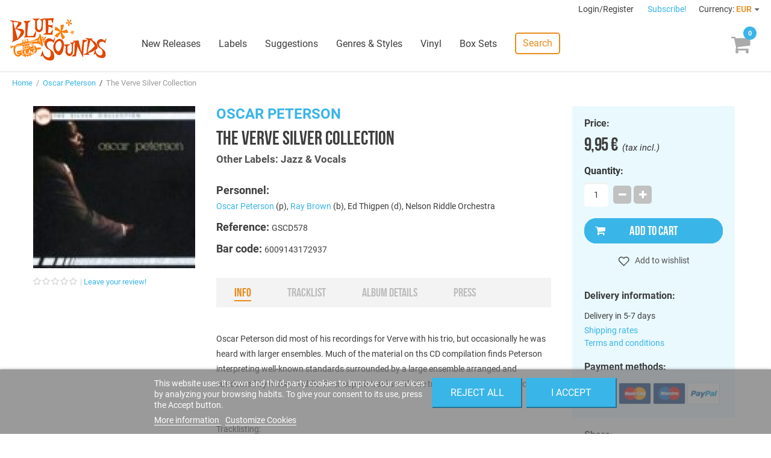

--- FILE ---
content_type: text/html; charset=utf-8
request_url: https://www.freshsoundrecords.com/oscar-peterson-albums/4992-the-verve-silver-collection.html
body_size: 12634
content:
<!DOCTYPE HTML> <!--[if lt IE 7]><html class="no-js lt-ie9 lt-ie8 lt-ie7" lang="en-us"><![endif]--> <!--[if IE 7]><html class="no-js lt-ie9 lt-ie8 ie7" lang="en-us"><![endif]--> <!--[if IE 8]><html class="no-js lt-ie9 ie8" lang="en-us"><![endif]--> <!--[if gt IE 8]><html class="no-js ie9" lang="en-us"><![endif]--><html lang="en-us"><head><meta charset="utf-8" /><title>Oscar Peterson - The Verve Silver Collection - Blue Sounds</title><meta name="description" content="Buy The Verve Silver Collection by Oscar Peterson on Blue Sounds Store. Released by Other Labels: Jazz &amp; Vocals." /><meta name="robots" content="index,follow" /><meta name="viewport" content="width=device-width, minimum-scale=1, maximum-scale=1, initial-scale=1" /><meta name="apple-mobile-web-app-capable" content="yes" /><link rel="icon" type="image/vnd.microsoft.icon" href="/img/favicon.ico?1768412545" /><meta name="theme-color" content="#fff"><meta name="msapplication-navbutton-color" content="#fff"><meta name="apple-mobile-web-app-capable" content="yes"><meta name="apple-mobile-web-app-status-bar-style" content="black-translucent"><link rel="preload" href="https://d1esuhdk2480pn.cloudfront.net/themes/fsrstore/fonts/roboto-v18-latin-regular.woff2" as="font" type="font/woff2" crossorigin><link rel="preload" href="https://d1esuhdk2480pn.cloudfront.net/themes/fsrstore/fonts/BebasNeue-webfont.woff2" as="font" type="font/woff2" crossorigin><link rel="shortcut icon" type="image/x-icon" href="/img/favicon.ico?1768412545" /><link rel="stylesheet" href="/themes/fsrstore/css/global.css" type="text/css" media="all" /><link rel="stylesheet" href="/themes/fsrstore/css/autoload/highdpi.css" type="text/css" media="all" /><link rel="stylesheet" href="/themes/fsrstore/css/autoload/responsive-tables.css" type="text/css" media="all" /><link rel="stylesheet" href="/themes/fsrstore/css/autoload/uniform.default.css" type="text/css" media="all" /><link rel="stylesheet" href="/themes/fsrstore/css/product.css" type="text/css" media="all" /><link rel="stylesheet" href="/themes/fsrstore/css/print.css" type="text/css" media="print" /><link rel="stylesheet" href="/js/jquery/plugins/fancybox/jquery.fancybox.css" type="text/css" media="all" /><link rel="stylesheet" href="/js/jquery/plugins/bxslider/jquery.bxslider.css" type="text/css" media="all" /><link rel="stylesheet" href="/themes/fsrstore/css/modules/blockcart/blockcart.css" type="text/css" media="all" /><link rel="stylesheet" href="/themes/fsrstore/css/modules/blockuserinfo/blockuserinfo.css" type="text/css" media="all" /><link rel="stylesheet" href="/modules/themeconfigurator/css/hooks.css" type="text/css" media="all" /><link rel="stylesheet" href="/themes/fsrstore/css/modules/blockwishlist/blockwishlist.css" type="text/css" media="all" /><link rel="stylesheet" href="/themes/fsrstore/css/modules/productcomments/productcomments.css" type="text/css" media="all" /><link rel="stylesheet" href="/modules/sendtoafriend/sendtoafriend.css" type="text/css" media="all" /><link rel="stylesheet" href="/modules/codarelatedproducts/css/codarelatedproducts.css" type="text/css" media="all" /><link rel="stylesheet" href="/modules/codasearch/css/codasearch.css" type="text/css" media="all" /><link rel="stylesheet" href="/js/jquery/plugins/autocomplete/jquery.autocomplete.css" type="text/css" media="all" /><link rel="stylesheet" href="/modules/paypal/views/css/paypal.css" type="text/css" media="all" /><link rel="stylesheet" href="/themes/fsrstore/css/modules/homefeatured/homefeatured.css" type="text/css" media="all" /><link rel="stylesheet" href="/themes/fsrstore/css/modules/blocknewproducts/blocknewproducts.css" type="text/css" media="all" /><link rel="stylesheet" href="/themes/fsrstore/css/modules/blockspecials/blockspecials.css" type="text/css" media="all" /><link rel="stylesheet" href="/themes/fsrstore/css/modules/codacrossselling/crossselling.css" type="text/css" media="all" /><link rel="stylesheet" href="/modules/codatopmenu/css/superfish-modified.css" type="text/css" media="all" /><link rel="stylesheet" href="/themes/fsrstore/css/modules/codastylesheet/default.css" type="text/css" media="all" /><link rel="stylesheet" href="/themes/fsrstore/css/modules/codablocknewsletter/codablocknewsletter.css" type="text/css" media="all" /><link rel="stylesheet" href="/themes/fsrstore/css/modules/blockcurrencies/blockcurrencies.css" type="text/css" media="all" /><link rel="stylesheet" href="/modules/lgcookieslaw/views/css/front.css" type="text/css" media="all" /><link rel="stylesheet" href="/modules/lgcookieslaw/views/css/lgcookieslaw.css" type="text/css" media="all" /><link rel="stylesheet" href="/modules/productaudioplaylistplugin/views/css/mediaelementplayer/base/mediaelementplayer.css" type="text/css" media="all" /><link rel="stylesheet" href="/modules/productaudioplaylistplugin/views/css/mediaelementplayer/skin/pro-player-papp.css" type="text/css" media="all" /><link rel="stylesheet" href="/modules/productaudioplaylistplugin/views/css/mediaelementplayer/skin/skin-fancy.css" type="text/css" media="all" /><link rel="stylesheet" href="/modules/productaudioplaylistplugin/views/css/mediaelementplayer/skin/skin-default-dark.css" type="text/css" media="all" /><link rel="stylesheet" href="/themes/fsrstore/css/modules/mailalerts/mailalerts.css" type="text/css" media="all" /> <script type="text/javascript">/* <![CDATA[ */;var CUSTOMIZE_TEXTFIELD=1;var FancyboxI18nClose='Close';var FancyboxI18nNext='Next';var FancyboxI18nPrev='Previous';var PS_CATALOG_MODE=false;var added_to_wishlist='Added to your wishlist.';var ajax_allowed=true;var ajaxsearch=true;var allowBuyWhenOutOfStock=true;var attribute_anchor_separator='-';var attributesCombinations=[];var availableLaterValue='Current supply. Ordering availlable';var availableNowValue='In Stock';var baseDir='https://www.freshsoundrecords.com/';var baseUri='https://www.freshsoundrecords.com/';var comparator_max_item=0;var comparedProductsIds=[];var confirm_report_message='Are you sure that you want to report this comment?';var contentOnly=false;var currencyBlank=1;var currencyFormat=2;var currencyRate=1;var currencySign='€';var currentDate='2026-01-23 12:31:31';var customerGroupWithoutTax=false;var customizationFields=false;var customizationIdMessage='Customization #';var default_eco_tax=0;var delete_txt='Delete';var displayList=false;var displayPrice=0;var doesntExist='This combination does not exist for this product. Please select another combination.';var doesntExistNoMore='This product is no longer in stock';var doesntExistNoMoreBut='with those attributes but is available with others.';var ecotaxTax_rate=0;var fieldRequired='Please fill in all the required fields before saving your customization.';var freeProductTranslation='Free!';var freeShippingTranslation='Free shipping!';var generated_date=1769167890;var group_reduction=0;var hasDeliveryAddress=false;var idDefaultImage=4017;var id_lang=1;var id_product=4992;var img_dir='https://d1esuhdk2480pn.cloudfront.net/themes/fsrstore/img/';var img_prod_dir='https://d1esuhdk2480pn.cloudfront.net/img/p/';var img_ps_dir='https://d1esuhdk2480pn.cloudfront.net/img/';var instantsearch=false;var isGuest=0;var isLogged=0;var isMobile=false;var jqZoomEnabled=false;var lgcookieslaw_block=false;var lgcookieslaw_cookie_name='__lglaw';var lgcookieslaw_position='2';var lgcookieslaw_reload=false;var lgcookieslaw_session_time='31536000';var loggin_required='You must be logged in to manage your wishlist.';var maxQuantityToAllowDisplayOfLastQuantityMessage=3;var max_item='You cannot add more than 0 product(s) to the product comparison';var min_item='Please select at least one product';var minimalQuantity=1;var moderation_active=true;var mywishlist_url='https://www.freshsoundrecords.com/module/blockwishlist/mywishlist';var noTaxForThisProduct=false;var oosHookJsCodeFunctions=[];var page_name='product';var priceDisplayMethod=0;var priceDisplayPrecision=2;var productAvailableForOrder=true;var productBasePriceTaxExcl=8.22314;var productBasePriceTaxExcluded=8.22314;var productHasAttributes=false;var productPrice=9.95;var productPriceTaxExcluded=8.22314;var productPriceWithoutReduction=9.95;var productReference='GSCD578';var productShowPrice=true;var productUnitPriceRatio=0;var product_fileButtonHtml='Choose File';var product_fileDefaultHtml='No file selected';var product_specific_price=[];var productcomment_added='Your comment has been added!';var productcomment_added_moderation='Your comment has been added and will be available once approved by a moderator.';var productcomment_ok='OK';var productcomment_title='Thanks!';var productcomments_controller_url='https://www.freshsoundrecords.com/module/productcomments/default';var productcomments_url_rewrite=true;var quantitiesDisplayAllowed=false;var quantityAvailable=0;var quickView=false;var reduction_percent=0;var reduction_price=0;var removingLinkText='remove this product from my cart';var roundMode=2;var search_url='https://www.freshsoundrecords.com/search';var secure_key='895d65021a043063c6595cb3bf67361d';var specific_currency=false;var specific_price=0;var static_token='95bf9b1ea6c9cc4f1c49aed64ad75505';var stf_msg_error='Your e-mail could not be sent. Please check the e-mail address and try again.';var stf_msg_required='You did not fill required fields';var stf_msg_success='Your e-mail has been sent successfully';var stf_msg_title='Send to a friend';var stf_secure_key='00a62cdf56e1afaeafb0d938f69cf63e';var stock_management=0;var taxRate=21;var toBeDetermined='To be determined';var token='95bf9b1ea6c9cc4f1c49aed64ad75505';var uploading_in_progress='Uploading in progress, please be patient.';var usingSecureMode=true;var wishlistProductsIds=false;/* ]]> */</script> <script type="text/javascript" src="/js/jquery/jquery-1.11.0.min.js"></script> <script type="text/javascript" src="/js/jquery/jquery-migrate-1.2.1.min.js"></script> <script type="text/javascript" src="/js/jquery/plugins/jquery.easing.js"></script> <script type="text/javascript" src="/js/tools.js"></script> <script type="text/javascript" src="/themes/fsrstore/js/global.js"></script> <script type="text/javascript" src="/themes/fsrstore/js/autoload/10-bootstrap.min.js"></script> <script type="text/javascript" src="/themes/fsrstore/js/autoload/15-jquery.total-storage.min.js"></script> <script type="text/javascript" src="/themes/fsrstore/js/autoload/15-jquery.uniform-modified.js"></script> <script type="text/javascript" src="/js/jquery/plugins/fancybox/jquery.fancybox.js"></script> <script type="text/javascript" src="/js/jquery/plugins/jquery.idTabs.js"></script> <script type="text/javascript" src="/js/jquery/plugins/jquery.scrollTo.js"></script> <script type="text/javascript" src="/js/jquery/plugins/jquery.serialScroll.js"></script> <script type="text/javascript" src="/js/jquery/plugins/bxslider/jquery.bxslider.js"></script> <script type="text/javascript" src="/themes/fsrstore/js/product.js"></script> <script type="text/javascript" src="/themes/fsrstore/js/modules/blockcart/ajax-cart.js"></script> <script type="text/javascript" src="/themes/fsrstore/js/modules/blockwishlist/js/ajax-wishlist.js"></script> <script type="text/javascript" src="/modules/productcomments/js/jquery.rating.pack.js"></script> <script type="text/javascript" src="/themes/fsrstore/js/modules/sendtoafriend/sendtoafriend.js"></script> <script type="text/javascript" src="/modules/codarelatedproducts/js/codarelatedproducts.js"></script> <script type="text/javascript" src="/js/jquery/plugins/autocomplete/jquery.autocomplete.js"></script> <script type="text/javascript" src="/themes/fsrstore/js/modules/codasearch/codasearch.js"></script> <script type="text/javascript" src="/modules/codatopmenu/js/hoverIntent.js"></script> <script type="text/javascript" src="/modules/codatopmenu/js/superfish-modified.js"></script> <script type="text/javascript" src="/themes/fsrstore/js/modules/codatopmenu/blocktopmenu.js"></script> <script type="text/javascript" src="/js/vendor/masonry.pkgd.min.js"></script> <script type="text/javascript" src="/js/vendor/nanoscroller.min.js"></script> <script type="text/javascript" src="/js/vendor/fontfaceobserver.js"></script> <script type="text/javascript" src="/themes/fsrstore/js/samples-player.js"></script> <script type="text/javascript" src="/modules/ganalytics/views/js/GoogleAnalyticActionLib.js"></script> <script type="text/javascript" src="/modules/codasocialsharing/js/codasocialsharing.js"></script> <script type="text/javascript" src="/themes/fsrstore/js/modules/codablocknewsletter/codablocknewsletter.js"></script> <script type="text/javascript" src="https://www.google.com/recaptcha/api.js?hl=en-us"></script> <script type="text/javascript" src="/modules/lgcookieslaw/views/js/front.js"></script> <script type="text/javascript" src="/modules/productaudioplaylistplugin/views/js/mediaelement-and-player2230.js"></script> <script type="text/javascript" src="/modules/productaudioplaylistplugin/views/js/mep-feature-playlist.js"></script> <script type="text/javascript" src="/modules/productaudioplaylistplugin/views/js/playerload.js"></script> <script type="text/javascript" src="/modules/productaudioplaylistplugin/views/js/playersize.js"></script> <script type="text/javascript" src="/themes/fsrstore/js/modules/mailalerts/mailalerts.js"></script> <script type="text/javascript" src="/modules/productcomments/js/jquery.textareaCounter.plugin.js"></script> <script type="text/javascript" src="/themes/fsrstore/js/modules/productcomments/js/productcomments.js"></script> <script defer type="text/javascript">/* * * 2007-2022 PayPal * * NOTICE OF LICENSE * * This source file is subject to the Academic Free License (AFL 3.0) * that is bundled with this package in the file LICENSE.txt. * It is also available through the world-wide-web at this URL: * http://opensource.org/licenses/afl-3.0.php * If you did not receive a copy of the license and are unable to * obtain it through the world-wide-web, please send an email * to license@prestashop.com so we can send you a copy immediately. * * DISCLAIMER * * Do not edit or add to this file if you wish to upgrade PrestaShop to newer * versions in the future. If you wish to customize PrestaShop for your * needs please refer to http://www.prestashop.com for more information. * * @author 2007-2022 PayPal * @author 202 ecommerce <tech@202-ecommerce.com> * @copyright PayPal * @license http://opensource.org/licenses/osl-3.0.php Open Software License (OSL 3.0) * */function updateFormDatas() { var nb = $('#quantity_wanted').val(); var id = $('#idCombination').val();$('.paypal_payment_form input[name=quantity]').val(nb); $('.paypal_payment_form input[name=id_p_attr]').val(id); } $(document).ready( function() { var baseDirPP = baseDir.replace('http:', 'https:'); if($('#in_context_checkout_enabled').val() != 1) { $(document).on('click','#payment_paypal_express_checkout', function() { $('#paypal_payment_form_cart').submit(); return false; }); }var jquery_version = $.fn.jquery.split('.'); if(jquery_version[0]>=1 && jquery_version[1] >= 7) { $('body').on('submit',".paypal_payment_form", function () { updateFormDatas(); }); } else { $('.paypal_payment_form').live('submit', function () { updateFormDatas(); }); }function displayExpressCheckoutShortcut() { var id_product = $('input[name="id_product"]').val(); var id_product_attribute = $('input[name="id_product_attribute"]').val(); $.ajax({ type: "GET", url: baseDirPP+'/modules/paypal/express_checkout/ajax.php', data: { get_qty: "1", id_product: id_product, id_product_attribute: id_product_attribute }, cache: false, success: function(result) { if (result == '1') { $('#container_express_checkout').slideDown(); } else { $('#container_express_checkout').slideUp(); } return true; } }); }$('select[name^="group_"]').change(function () { setTimeout(function(){displayExpressCheckoutShortcut()}, 500); });$('.color_pick').click(function () { setTimeout(function(){displayExpressCheckoutShortcut()}, 500); });if($('body#product').length > 0) { setTimeout(function(){displayExpressCheckoutShortcut()}, 500); }var modulePath = 'modules/paypal'; var subFolder = '/integral_evolution';var fullPath = baseDirPP + modulePath + subFolder; var confirmTimer = false; if ($('form[target="hss_iframe"]').length == 0) { if ($('select[name^="group_"]').length > 0) displayExpressCheckoutShortcut(); return false; } else { checkOrder(); }function checkOrder() { if(confirmTimer == false) confirmTimer = setInterval(getOrdersCount, 1000); }});</script> <script type="text/javascript">(window.gaDevIds=window.gaDevIds||[]).push('d6YPbH');
				(function(i,s,o,g,r,a,m){i['GoogleAnalyticsObject']=r;i[r]=i[r]||function(){
				(i[r].q=i[r].q||[]).push(arguments)},i[r].l=1*new Date();a=s.createElement(o),
				m=s.getElementsByTagName(o)[0];a.async=1;a.src=g;m.parentNode.insertBefore(a,m)
				})(window,document,'script','//www.google-analytics.com/analytics.js','ga');
				ga('create', 'UA-8578966-1', 'auto');
				ga('require', 'ec');</script><meta property="og:image" content="https://d1esuhdk2480pn.cloudfront.net/4017-medium_zoomcrop/the-verve-silver-collection.jpg" /><meta property="og:type" content="product" /><meta property="og:url" content="https://www.freshsoundrecords.com/oscar-peterson-albums/4992-the-verve-silver-collection.html" /><meta property="og:title" content="Oscar Peterson - The Verve Silver Collection - Blue Sounds" /><meta property="og:site_name" content="Blue Sounds" /><meta property="og:description" content="Buy The Verve Silver Collection by Oscar Peterson on Blue Sounds Store. Released by Other Labels: Jazz &amp; Vocals." /><meta property="product:pretax_price:amount" content="8.22" /><meta property="product:pretax_price:currency" content="EUR" /><meta property="product:price:amount" content="9.95" /><meta property="product:price:currency" content="EUR" /><!--[if IE 8]> <script src="https://oss.maxcdn.com/libs/html5shiv/3.7.0/html5shiv.js"></script> <script src="https://oss.maxcdn.com/libs/respond.js/1.3.0/respond.min.js"></script> <![endif]--> <script type="text/javascript" data-keepinline="true">var qq = [];

if (sessionStorage.fontsLoaded) { 
	document.documentElement.className += " fonts-loaded"; 
} 
else { 
	qq.push(function() {
		loadThemeFonts([{"family":"BebasNeueRegular","data":{"weight":400,"style":"normal"}}, {"family":"Roboto","data":{"weight":400,"style":"normal"}}]);
	}); 
}</script> </head><body id="product" class="product product-4992 product-the-verve-silver-collection category-11339 category-oscar-peterson-albums hide-left-column hide-right-column lang_en"><div id="page"><div class="header-container"> <header id="header"><div class="banner"><div class="container"><div class="row"></div></div></div><div class="nav"><div class="row"> <nav id="top-nav"><div class="header_user_info"> <a class="login" href="https://www.freshsoundrecords.com/login" rel="nofollow" title="Log in to your customer account"> Login/Register </a></div><a id="newsletter-overlay-link" href="#newsletter-overlay">Subscribe!</a><div id="newsletter-overlay" style="display: none;"><h4>Stay tuned.</h4><h5>Get our freshest content and news in your inbox.</h5><div class="block_content"><form action="https://www.freshsoundrecords.com/oscar-peterson-albums/4992-the-verve-silver-collection.html" method="post"><div class="form-group" > <input class="inputNew form-control grey newsletter-input" id="newsletter-overlay-input" type="text" name="email" size="18" placeholder="Enter your e-mail" /> <span id="newsletter-overlay-error" class="hidden"></span> <button type="submit" name="submitNewsletter" class="btn btn-default button button-small"> Subscribe </button> <input type="hidden" name="action" value="0" /><h5>By clicking on the "Subscribe" button you expressly accept to receive our communications as stated in our <a href="https://www.freshsoundrecords.com/content/9-privacy-policy" target="_blank">Privacy Policy</a>.</h5></div></form></div></div><div style="display: none;"><div class="fancybox-message" id="newsletter_added"><h4>Thanks for subscribing!</h4> <button class="btn btn-orange" onclick="$.fancybox.close();"> <span>Done</span> </button></div></div><div id="currencies-block-top"><form id="setCurrency" action="/oscar-peterson-albums/4992-the-verve-silver-collection.html" method="post"><div class="current"> <input type="hidden" name="id_currency" id="id_currency" value=""/> <input type="hidden" name="SubmitCurrency" value="" /> <span class="cur-label">Currency:</span> <strong>EUR</strong></div><ul id="first-currencies" class="currencies_ul toogle_content"><li > <a href="javascript:setCurrency(2);" rel="nofollow" title="Dollar (USD)"> Dollar (USD) </a></li><li class="selected"> <a href="javascript:setCurrency(1);" rel="nofollow" title="Euro (EUR)"> Euro (EUR) </a></li><li > <a href="javascript:setCurrency(3);" rel="nofollow" title="Pound (GBP)"> Pound (GBP) </a></li></ul></form></div> </nav></div></div><div id="main-header"><div id="header_logo"> <a href="https://www.freshsoundrecords.com/" title="Blue Sounds"> <img class="logo img-responsive" src="https://d1esuhdk2480pn.cloudfront.net/img/fresh-sound-records-logo-1737658570.jpg" alt="Blue Sounds" width="600" height="265"/> </a></div><div class="sf-contener"><ul class="sf-menu"><li><a href="https://www.freshsoundrecords.com/new-releases" title="New Releases">New Releases</a></li><li><a href="https://www.freshsoundrecords.com/labels" title="Labels">Labels</a><ul><li class="title">Top labels</li><li><a href="https://www.freshsoundrecords.com/1005-fresh-sound-records" title="Fresh Sound Records">Fresh Sound Records</a></li><li><a href="https://www.freshsoundrecords.com/1001-fresh-sound-new-talent-records" title="Fresh Sound New Talent">Fresh Sound New Talent</a></li><li><a href="https://www.freshsoundrecords.com/13751-fresh-sound-new-talent-vinyl-records" title="Fresh Sound New Talent Vinyl">Fresh Sound New Talent Vinyl</a></li><li><a href="https://www.freshsoundrecords.com/1002-fresh-sound-world-jazz-records" title="Fresh Sound World Jazz">Fresh Sound World Jazz</a></li><li><a href="https://www.freshsoundrecords.com/13912-best-voices-time-forgot-records" title="Best Voices Time Forgot">Best Voices Time Forgot</a></li><li><a href="https://www.freshsoundrecords.com/1217-blue-moon-golden-series-records" title="Blue Moon Golden Series">Blue Moon Golden Series</a></li><li><a href="https://www.freshsoundrecords.com/1214-swit-records" title="Swit Records">Swit Records</a></li><li><a href="https://www.freshsoundrecords.com/1215-jazz-workshop-vinyl-records" title="Jazz Workshop Vinyl">Jazz Workshop Vinyl</a></li><li class="more"><a href="http://www.freshsoundrecords.com/labels">+ more labels</a></li></ul></li><li><a href="https://www.freshsoundrecords.com/suggestions" title="Suggestions">Suggestions</a></li><li><a href="https://www.freshsoundrecords.com/genres" title="Genres &amp; Styles">Genres &amp; Styles</a></li><li><a href="https://www.freshsoundrecords.com/9-vinyl-records" title="Vinyl">Vinyl</a></li><li><a href="https://www.freshsoundrecords.com/10-box-sets" title="Box Sets">Box Sets</a></li><li class="search-menu-item"> <a href="javascript:void(0);" class="search-link">Search</a></li></ul></div><div class="sf-right">&nbsp;</div><a id="mobile-menu-link" href="javascript:void(0);"></a><div class="shopping_cart"> <a href="https://www.freshsoundrecords.com/order" title="View my shopping cart" rel="nofollow"><span class="ajax_cart_quantity unvisible">0</span> <span class="ajax_cart_product_txt unvisible"></span> <span class="ajax_cart_product_txt_s unvisible"></span> <span class="ajax_cart_total unvisible"> </span> <span class="ajax_cart_no_product"></span> </a><div class="cart_block block exclusive"><div class="block_content"><div class="title">Your cart</div><div class="cart_block_list"><p class="cart_block_no_products"> No products</p><div class="cart-prices"><div class="cart-prices-line first-line"> <span class="unvisible"> Shipping </span> <span class="price cart_block_shipping_cost ajax_cart_shipping_cost unvisible"> To be determined </span></div><div class="cart-prices-line last-line"> <span>Total</span> <span class="price cart_block_total ajax_block_cart_total">0,00 €</span></div></div><p class="cart-buttons"> <a id="button_order_cart" class="btn btn-default btn-blue" href="https://www.freshsoundrecords.com/order" title="Check out" rel="nofollow"> Proceed to check out </a></p></div></div></div></div><div id="layer_cart"><div id="layer_cart_inner"><div class="clearfix"><div class="layer_cart_product col-xs-12 col-md-6"> <span class="cross" title="Close window"></span><h2><i class="icon-check"></i>Product successfully added</h2><div class="product-image-container layer_cart_img"></div><div class="layer_cart_product_info"> <span id="layer_cart_product_title" class="product-name"></span> <span id="layer_cart_product_attributes"></span><div> <strong class="dark">Quantity</strong> <span id="layer_cart_product_quantity"></span></div><div> <strong class="dark">Total</strong> <span id="layer_cart_product_price"></span></div></div></div><div class="layer_cart_cart col-xs-12 col-md-6"><h2> <span class="ajax_cart_product_txt_s unvisible"> There are <span class="ajax_cart_quantity">0</span> items in your cart. </span> <span class="ajax_cart_product_txt "> There is 1 item in your cart. </span></h2><div class="layer_cart_row"> <strong class="dark"> Total products (tax incl.) </strong> <span class="ajax_block_products_total"> </span></div><div class="layer_cart_row"> <strong class="dark unvisible"> Total shipping&nbsp;(tax incl.) </strong> <span class="ajax_cart_shipping_cost unvisible"> To be determined </span></div><div class="layer_cart_row"> <strong class="dark"> Total (tax incl.) </strong> <span class="ajax_block_cart_total"> </span></div><div class="button-container"> <span class="continue btn btn-medium btn-grey exclusive-medium" title="Continue shopping"> <span> <i class="icon-chevron-left left"></i>Continue shopping </span> </span> <a class="btn btn-medium btn-blue" href="https://www.freshsoundrecords.com/order" title="Proceed to checkout" rel="nofollow"> <span> Proceed to checkout<i class="icon-chevron-right right"></i> </span> </a></div></div></div><div class="crossseling"></div></div></div><div class="layer_cart_overlay"></div><a href="javascript:void(0);" id="top-search-link" class="search-link">Search</a><div id="search_block_top" class=""><form id="searchbox" method="get" action="//www.freshsoundrecords.com/search" > <button type="submit" name="submit_search" class="btn btn-default button-search"> <span>Search</span> </button> <input type="hidden" name="controller" value="search" /> <input type="hidden" name="orderby" value="position" /> <input type="hidden" name="orderway" value="desc" /> <input class="search_query form-control" type="text" id="search_query_top" name="search_query" placeholder="Search" value="" /></form></div></div> </header></div><div class="columns-container"><div id="columns"><div class="breadcrumb clearfix"> <a class="home" href="http://www.freshsoundrecords.com/" title="Return to Home">Home</a> &nbsp;/&nbsp; <a href="https://www.freshsoundrecords.com/11339-oscar-peterson-albums" title="Oscar Peterson" data-gg="">Oscar Peterson</a><span class="navigation-pipe"> &nbsp;/&nbsp; </span>The Verve Silver Collection</div><div id="slider_row"><div id="top_column" class="center_column col-xs-12 col-sm-12"></div></div><div class="main-row"><div id="center_column" class="center_column col-xs-12 col-sm-12"><div itemscope itemtype="http://schema.org/Product"><div class="main products-section"><div class="container"><div id="mobile-top-wrapper"></div><div class="images-block main-block"><div class="product-image-container"> <a rel="product-gallery" class="lightbox" href="https://d1esuhdk2480pn.cloudfront.net/4017/the-verve-silver-collection.jpg"><img width="270" height="270" itemprop="image" src="https://d1esuhdk2480pn.cloudfront.net/4017-medium_zoomcrop/the-verve-silver-collection.jpg" title="The Verve Silver Collection" alt="The Verve Silver Collection"/></a></div><div class="comments_note" ><div class="star_content clearfix"><div class="star"></div><div class="star"></div><div class="star"></div><div class="star"></div><div class="star"></div></div> <a class="comments-review-link" href="#comments">Leave your review!</a></div><div class="sticky-position"></div></div><div class="info-block main-block"><h2><a href="https://www.freshsoundrecords.com/11339-oscar-peterson-albums">Oscar Peterson</a></h2><h1 itemprop="name">The Verve Silver Collection</h1><h3><a href="https://www.freshsoundrecords.com/1082-other-labels-jazz-vocals-records">Other Labels: Jazz &amp; Vocals</a></h3><div id="main-product-features"><p class="featuring-artists"> <strong class="big">Personnel:</strong> <br/><a href="https://www.freshsoundrecords.com/11339-oscar-peterson-albums">Oscar Peterson</a> (p), <a href="https://www.freshsoundrecords.com/12800-ray-brown-albums">Ray Brown</a> (b), Ed Thigpen (d), Nelson Riddle Orchestra</p><p id="product_reference"> <strong class="big">Reference: </strong> <span class="editable" itemprop="sku">GSCD578</span></p><p id="product_isdn"> <strong class="big">Bar code: </strong> <span >6009143172937</span></p></div><div id="product-description"><ul class="product-description-tabs"><li class=""><a href="#info">Info</a></li><li class="disabled"><a href="#tracklist">Tracklist</a></li><li class="disabled"><a href="#details">Album details</a></li><li class="disabled"><a href="#press">Press</a></li></ul><div class="description extended"><div id="tab-content-info"> Oscar Peterson did most of his recordings for Verve with his trio, but occasionally he was heard with larger ensembles. Much of the material on ths CD compilation finds Peterson interpreting well-known standards surrounded by a large ensemble arranged and conducted by Nelson Riddle. Four superb tracks with the trio round out this collection.<br /><br /><br /> Tracklisting:<br /><br /> 01. My Foolish Heart (4:54) <br /> 02. 'Round Midnight (4:02) <br /> 03. Someday My Prince Will Come (2:48) <br /> 04. Come Sunday (3:18) <br /> 05. Nightingale (4:07) <br /> 06. My Ship (5:35) <br /> 07. A Sleepin' Bee (3:40) <br /> 08. Portrait of Jenny (4:21) <br /> 09. Goodbye (4:02) <br /> 10. Con Alma (7:00) <br /> 11. Maidens of Cadiz (7:41) <br /> 12. My Heart Stood Still (5:39) <br /> 13. Woody 'N You (3:46)<br /><br /> All tracks recorded in Los Angeles (tracks 1-9) and Chicago (tracks 10-13), between 1959 and 1963. Original sessions prduced by Jim Davis and Norman Granz.<br /><br /><br /><br /></div></div></div></div><div class="buy-block main-block"><form id="buy_block" action="https://www.freshsoundrecords.com/cart" method="post"><p class="hidden"> <input type="hidden" name="token" value="95bf9b1ea6c9cc4f1c49aed64ad75505" /> <input type="hidden" name="id_product" value="4992" id="product_page_product_id" /> <input type="hidden" name="add" value="1" /> <input type="hidden" name="id_product_attribute" id="idCombination" value="" /></p><div class="buy-block-content"><div class="content_prices clearfix"><div> <span class="title">Price:</span><p class="our_price_display" itemprop="offers" itemscope itemtype="http://schema.org/Offer"><span id="our_price_display" class="price">9,95 €</span>&nbsp; (tax incl.)<meta itemprop="priceCurrency" content="EUR" /><meta itemprop="price" content="9.95" /></p><p id="reduction_percent" style="display:none;"><span id="reduction_percent_display"></span></p><p id="reduction_amount" style="display:none"><span id="reduction_amount_display"></span></p><p id="old_price" class="hidden"><span id="old_price_display"></span></p></div><div class="clear"></div></div><div class="product_attributes clearfix has-anim"><p id="quantity_wanted_p"> <label class="title">Quantity:</label> <input type="text" name="qty" id="quantity_wanted" class="text" value="1" /> <a href="#" data-field-qty="qty" class="btn btn-default button-minus product_quantity_down"> <span><i class="icon-minus"></i></span> </a> <a href="#" data-field-qty="qty" class="btn btn-default button-plus product_quantity_up"> <span><i class="icon-plus"></i></span> </a> <span class="clearfix"></span></p></div><div class="add-to-cart-button"><div><p id="add_to_cart" class="no-print"> <button type="submit" name="Submit" class="exclusive"> <span>Add to cart</span> </button></p></div></div><div class="product-actions"><p class="buttons_bottom_block no-print"><a id="wishlist_button_nopop" href="#" onclick="WishlistCart('wishlist_block_list', 'add', '4992', $('#idCombination').val(), document.getElementById('quantity_wanted').value); return false;" rel="nofollow" title="Add to my wishlist"> Add to wishlist </a></p><div style="display: none;"><div id="wishlist_added_message"><h4>Added to your wishlist.</h4><h5>You can manage your wishlist <a href="https://www.freshsoundrecords.com/module/blockwishlist/mywishlist">here</a>.</h5> <button class="btn btn-orange" onclick="$.fancybox.close();">Ok</button></div></div><div style="display: none;"><div id="wishlist_login_error"><h4>You're not signed in</h4><h5>You must sign in to manage your wishlist.</h5> <a class="btn btn-orange" href="https://www.freshsoundrecords.com/login">Sign in</a></div></div><div class="productdeliveryinfo has-anim"><div class="title first">Delivery information:</div><div class="delivery-time">Delivery in 5-7 days</div> <a href="http://www.freshsoundrecords.com/content/1-shipping-rates">Shipping rates</a> <a href="http://www.freshsoundrecords.com/content/3-terms-and-conditions-of-use">Terms and conditions</a><div class="title second">Payment methods:</div> <img class="payment-methods" src="https://d1esuhdk2480pn.cloudfront.net/themes/fsrstore/img/logo-visa.png" width="54" height="36" /> <img class="payment-methods" src="https://d1esuhdk2480pn.cloudfront.net/themes/fsrstore/img/logo-mastercard.png" width="54" height="36" /> <img class="payment-methods" src="https://d1esuhdk2480pn.cloudfront.net/themes/fsrstore/img/logo-maestro.png" width="54" height="36" /> <img class="payment-methods" src="https://d1esuhdk2480pn.cloudfront.net/themes/fsrstore/img/logo-paypal.png" width="54" height="36" /></div></div></div></form><div class="shareblock has-anim"><div class="title">Share:</div><div class="socialsharing no-print container"><div class="title">Share</div><ul><li><a data-type="twitter" class="socialsharing-link twitter" data-title="Oscar Peterson - The Verve Silver Collection - Blue Sounds" href="https://www.freshsoundrecords.com/oscar-peterson-albums/4992-the-verve-silver-collection.html"><span>Twitter</span></a></li><li><a data-type="facebook" class="socialsharing-link facebook" data-title="Oscar Peterson - The Verve Silver Collection - Blue Sounds" href="https://www.freshsoundrecords.com/oscar-peterson-albums/4992-the-verve-silver-collection.html"><span>Facebook</span></a></li><li><a data-type="gplus" class="socialsharing-link gplus" data-title="Oscar Peterson - The Verve Silver Collection - Blue Sounds" href="https://www.freshsoundrecords.com/oscar-peterson-albums/4992-the-verve-silver-collection.html"><span>Google+</span></a></li></ul></div></div><div class="sticky-position"></div></div><div class="clearfix"></div><div id="mobile-bottom-wrapper"></div><div class="end-position"></div></div></div><div class="products-section related-products"><div class="container"><h2 class="main-subtitle">Related products</h2> <span style="display: none;" class="product-list-static-count">0</span><ul id="homefeatured" class="product_list grid row homefeatured tab-pane"><li class="ajax_block_product col-xs-12 col-sm-4 col-md-3 col-lg-2"><div class="product-container" itemscope itemtype="http://schema.org/Product"><div class="left-block"><div class="product-image-container"> <a class="product_img_link" href="https://www.freshsoundrecords.com/oscar-peterson-albums/4478-london-concert-1964-zone-0-compatible-with-all-dvd-players.html" title="London Concert 1964 (Zone 0 - Compatible with all DVD players)" itemprop="url"> <img width="170" height="170" class="replace-2x img-responsive" src="https://d1esuhdk2480pn.cloudfront.net/3319-medium_zoomcrop/london-concert-1964-zone-0-compatible-with-all-dvd-players.jpg" alt="London Concert 1964 (Zone 0 - Compatible with all DVD players)" title="London Concert 1964 (Zone 0 - Compatible with all DVD players)" itemprop="image" /> </a><div class="content_price" itemprop="offers" itemscope itemtype="http://schema.org/Offer"> <span itemprop="price" class="price product-price"> 18.45 </span><meta itemprop="priceCurrency" content="EUR" /></div></div></div><div class="right-block"><h5 itemprop="name"> <a class="product-name" href="https://www.freshsoundrecords.com/oscar-peterson-albums/4478-london-concert-1964-zone-0-compatible-with-all-dvd-players.html" title="London Concert 1964 (Zone 0 - Compatible with all DVD players)" itemprop="url" > London Concert 1964 (Zone 0 - Compatible with all DVD players) </a></h5><a class="product-author" href="https://www.freshsoundrecords.com/11339-oscar-peterson-albums">Oscar Peterson</a><div class="reference"> IJ 505</div><div class="content_price"></div><div class="button-container"> <a class="button oos_button btn btn-default" href="https://www.freshsoundrecords.com/oscar-peterson-albums/4478-london-concert-1964-zone-0-compatible-with-all-dvd-players.html" title="Out of stock" > <span class="text">Out of stock</span> </a></div></div></div></li><li class="ajax_block_product col-xs-12 col-sm-4 col-md-3 col-lg-2"><div class="product-container" itemscope itemtype="http://schema.org/Product"><div class="left-block"><div class="product-image-container"> <a class="product_img_link" href="https://www.freshsoundrecords.com/stan-getz-albums/5065-stan-getz-and-the-oscar-peterson-trio-digipack-edition.html" title="Stan Getz and The Oscar Peterson Trio (Digipack Edition)" itemprop="url"> <img width="170" height="170" class="replace-2x img-responsive" src="https://d1esuhdk2480pn.cloudfront.net/4153-medium_zoomcrop/stan-getz-and-the-oscar-peterson-trio-digipack-edition.jpg" alt="Stan Getz and The Oscar Peterson Trio (Digipack Edition)" title="Stan Getz and The Oscar Peterson Trio (Digipack Edition)" itemprop="image" /> </a><div class="content_price" itemprop="offers" itemscope itemtype="http://schema.org/Offer"> <span itemprop="price" class="price product-price"> 14.95 </span><meta itemprop="priceCurrency" content="EUR" /></div></div></div><div class="right-block"><h5 itemprop="name"> <a class="product-name" href="https://www.freshsoundrecords.com/stan-getz-albums/5065-stan-getz-and-the-oscar-peterson-trio-digipack-edition.html" title="Stan Getz and The Oscar Peterson Trio (Digipack Edition)" itemprop="url" > Stan Getz and The Oscar Peterson Trio (Digipack Edition) </a></h5><a class="product-author" href="https://www.freshsoundrecords.com/10186-stan-getz-albums">Stan Getz</a><div class="reference"> JT931</div><div class="content_price"></div><div class="button-container"> <a class="button oos_button btn btn-default" href="https://www.freshsoundrecords.com/stan-getz-albums/5065-stan-getz-and-the-oscar-peterson-trio-digipack-edition.html" title="Out of stock" > <span class="text">Out of stock</span> </a></div></div></div></li><li class="ajax_block_product col-xs-12 col-sm-4 col-md-3 col-lg-2"><div class="product-container" itemscope itemtype="http://schema.org/Product"><div class="left-block"><div class="product-image-container"> <a class="product_img_link" href="https://www.freshsoundrecords.com/oscar-peterson-albums/5102-live-in-yugoslavia-1964-2-cd-set.html" title="Live in Yugoslavia 1964 (2-CD set)" itemprop="url"> <img width="170" height="170" class="replace-2x img-responsive" src="https://d1esuhdk2480pn.cloudfront.net/4220-medium_zoomcrop/live-in-yugoslavia-1964-2-cd-set.jpg" alt="Live in Yugoslavia 1964 (2-CD set)" title="Live in Yugoslavia 1964 (2-CD set)" itemprop="image" /> </a><div class="content_price" itemprop="offers" itemscope itemtype="http://schema.org/Offer"> <span itemprop="price" class="price product-price"> 19.95 </span><meta itemprop="priceCurrency" content="EUR" /></div></div></div><div class="right-block"><h5 itemprop="name"> <a class="product-name" href="https://www.freshsoundrecords.com/oscar-peterson-albums/5102-live-in-yugoslavia-1964-2-cd-set.html" title="Live in Yugoslavia 1964 (2-CD set)" itemprop="url" > Live in Yugoslavia 1964 (2-CD set) </a></h5><a class="product-author" href="https://www.freshsoundrecords.com/11339-oscar-peterson-albums">Oscar Peterson</a><div class="reference"> LHJ10353_2</div><div class="content_price"></div><div class="button-container"> <a class="button oos_button btn btn-default" href="https://www.freshsoundrecords.com/oscar-peterson-albums/5102-live-in-yugoslavia-1964-2-cd-set.html" title="Out of stock" > <span class="text">Out of stock</span> </a></div></div></div></li><li class="ajax_block_product col-xs-12 col-sm-4 col-md-3 col-lg-2"><div class="product-container" itemscope itemtype="http://schema.org/Product"><div class="left-block"><div class="product-image-container"> <a class="product_img_link" href="https://www.freshsoundrecords.com/oscar-peterson-albums/5139-plays-and-sings-soft-sands-my-fair-lady-2-lp-on-1-cd.html" title="Plays And Sings Soft Sands + My Fair Lady (2 LP on 1 CD)" itemprop="url"> <img width="170" height="170" class="replace-2x img-responsive" src="https://d1esuhdk2480pn.cloudfront.net/4340-medium_zoomcrop/plays-and-sings-soft-sands-my-fair-lady-2-lp-on-1-cd.jpg" alt="Plays And Sings Soft Sands + My Fair Lady (2 LP on 1 CD)" title="Plays And Sings Soft Sands + My Fair Lady (2 LP on 1 CD)" itemprop="image" /> </a><div class="content_price" itemprop="offers" itemscope itemtype="http://schema.org/Offer"> <span itemprop="price" class="price product-price"> 14.95 </span><meta itemprop="priceCurrency" content="EUR" /></div></div></div><div class="right-block"><h5 itemprop="name"> <a class="product-name" href="https://www.freshsoundrecords.com/oscar-peterson-albums/5139-plays-and-sings-soft-sands-my-fair-lady-2-lp-on-1-cd.html" title="Plays And Sings Soft Sands + My Fair Lady (2 LP on 1 CD)" itemprop="url" > Plays And Sings Soft Sands + My Fair Lady (2 LP on 1 CD) </a></h5><a class="product-author" href="https://www.freshsoundrecords.com/11339-oscar-peterson-albums">Oscar Peterson</a><div class="reference"> LHJ10359</div><div class="content_price"></div><div class="button-container"> <a class="button ajax_add_to_cart_button btn btn-default " href="https://www.freshsoundrecords.com/cart?add=1&amp;id_product=5139&amp;token=95bf9b1ea6c9cc4f1c49aed64ad75505" rel="nofollow" title="Add to cart" data-id-product="5139" data-minimal_quantity="1"> <span>14,95 €</span> <span class="text">&nbsp;Buy</span> </a></div></div></div></li><li class="ajax_block_product col-xs-12 col-sm-4 col-md-3 col-lg-2"><div class="product-container" itemscope itemtype="http://schema.org/Product"><div class="left-block"><div class="product-image-container"> <a class="product_img_link" href="https://www.freshsoundrecords.com/oscar-peterson-albums/5275-the-complete-tokyo-concert-1964-2-cd-set.html" title="The Complete Tokyo Concert 1964 (2-CD)" itemprop="url"> <img width="170" height="170" class="replace-2x img-responsive" src="https://d1esuhdk2480pn.cloudfront.net/4734-medium_zoomcrop/the-complete-tokyo-concert-1964-2-cd-set.jpg" alt="The Complete Tokyo Concert 1964 (2-CD)" title="The Complete Tokyo Concert 1964 (2-CD)" itemprop="image" /> </a><div class="content_price" itemprop="offers" itemscope itemtype="http://schema.org/Offer"> <span itemprop="price" class="price product-price"> 19.95 </span><meta itemprop="priceCurrency" content="EUR" /></div></div></div><div class="right-block"><h5 itemprop="name"> <a class="product-name" href="https://www.freshsoundrecords.com/oscar-peterson-albums/5275-the-complete-tokyo-concert-1964-2-cd-set.html" title="The Complete Tokyo Concert 1964 (2-CD)" itemprop="url" > The Complete Tokyo Concert 1964 (2-CD) </a></h5><a class="product-author" href="https://www.freshsoundrecords.com/11339-oscar-peterson-albums">Oscar Peterson</a><div class="reference"> JL757_2</div><div class="content_price"></div><div class="button-container"> <a class="button oos_button btn btn-default" href="https://www.freshsoundrecords.com/oscar-peterson-albums/5275-the-complete-tokyo-concert-1964-2-cd-set.html" title="Out of stock" > <span class="text">Out of stock</span> </a></div></div></div></li><li class="ajax_block_product col-xs-12 col-sm-4 col-md-3 col-lg-2"><div class="product-container" itemscope itemtype="http://schema.org/Product"><div class="left-block"><div class="product-image-container"> <a class="product_img_link" href="https://www.freshsoundrecords.com/oscar-peterson-albums/5334-live-at-the-opera-house-and-at-the-shrine-auditorium.html" title="Live At The Opera House and At The Shrine Auditorium" itemprop="url"> <img width="170" height="170" class="replace-2x img-responsive" src="https://d1esuhdk2480pn.cloudfront.net/9444-medium_zoomcrop/live-at-the-opera-house-and-at-the-shrine-auditorium.jpg" alt="Live At The Opera House and At The Shrine Auditorium" title="Live At The Opera House and At The Shrine Auditorium" itemprop="image" /> </a><div class="content_price" itemprop="offers" itemscope itemtype="http://schema.org/Offer"> <span itemprop="price" class="price product-price"> 9.95 </span><meta itemprop="priceCurrency" content="EUR" /></div></div></div><div class="right-block"><h5 itemprop="name"> <a class="product-name" href="https://www.freshsoundrecords.com/oscar-peterson-albums/5334-live-at-the-opera-house-and-at-the-shrine-auditorium.html" title="Live At The Opera House and At The Shrine Auditorium" itemprop="url" > Live At The Opera House and At The Shrine Auditorium </a></h5><a class="product-author" href="https://www.freshsoundrecords.com/11339-oscar-peterson-albums">Oscar Peterson</a><div class="reference"> FSRCD 564</div><div class="content_price"></div><div class="button-container"> <a class="button ajax_add_to_cart_button btn btn-default " href="https://www.freshsoundrecords.com/cart?add=1&amp;id_product=5334&amp;token=95bf9b1ea6c9cc4f1c49aed64ad75505" rel="nofollow" title="Add to cart" data-id-product="5334" data-minimal_quantity="1"> <span>9,95 €</span> <span class="text">&nbsp;Buy</span> </a></div></div></div></li></ul></div></div> <script type="text/javascript">/*  */;jQuery(document).ready(function(){var MBG=GoogleAnalyticEnhancedECommerce;MBG.setCurrency('EUR');MBG.addProductDetailView({"id":4992,"name":"\"The Verve Silver Collection\"","category":"\"oscar-peterson-albums\"","brand":"false","variant":"null","type":"typical","position":"0","quantity":1,"list":"product","url":"","price":"8.22"});});/*  */</script> <div class="page-product-box products-section"> <a name="comments"></a><p>&nbsp;</p><p>&nbsp;</p><div class="container"><h2 id="#idTab5" class="main-subtitle">Customer reviews</h2></div><div id="idTab5" class="container"><div id="product_comments_block_tab"><p class="align_center"> <a id="new_comment_tab_btn" class="btn btn-orange btn-small open-comment-form" href="#new_comment_form"> <span>Leave your impressions!</span> </a></p></div></div><div style="display: none;"><div id="new_comment_form"><form id="id_new_comment_form" action="#"><h2 class="page-subheading"> Write a review</h2><div class="row"><div class="product clearfix col-xs-12 col-sm-6"> <img src="https://d1esuhdk2480pn.cloudfront.net/4017-medium_zoomcrop/image.jpg" alt="The Verve Silver Collection" /></div><div class="new_comment_form_content col-xs-12 col-sm-6"><div id="new_comment_form_error" class="error" style="display: none; padding: 15px 25px"><ul></ul></div><div class="criterions_title">Rate this product:</div><ul id="criterions_list"><li> <label>Quality:</label><div class="star_content"> <input class="star" type="radio" name="criterion[1]" value="1" /> <input class="star" type="radio" name="criterion[1]" value="2" /> <input class="star" type="radio" name="criterion[1]" value="3" checked="checked" /> <input class="star" type="radio" name="criterion[1]" value="4" /> <input class="star" type="radio" name="criterion[1]" value="5" /></div><div class="clearfix"></div></li></ul> <label for="comment_title"> Title: <sup class="required">*</sup> </label> <input id="comment_title" name="title" type="text" value=""/> <label for="content"> Comment: <sup class="required">*</sup> </label><textarea id="content" name="content"></textarea><label> Your name: <sup class="required">*</sup> </label> <input id="commentCustomerName" name="customer_name" type="text" value=""/><div id="new_comment_form_footer"> <input id="id_product_comment_send" name="id_product" type="hidden" value='4992' /><p class="fl required"><sup>*</sup> Required fields</p><p class="fr"> <button id="submitNewMessage" name="submitMessage" type="submit" class="btn button button-small"> <span class="button-caption">Submit</span> <span style="display: none;" class="rolling"></span> </button>&nbsp; or&nbsp; <a class="closefb" href="#"> Cancel </a></p><div class="clearfix"></div></div></div></div></form></div></div><div style="display: none;"><div id="comment_added"><h4>Thanks for sharing your thoughts.</h4><h5>Your review has been added and will be available once approved by a moderator.</h5> <button class="btn btn-orange" onclick="$.fancybox.close();"> <span>Done</span> </button></div></div></div></div><a href="javascript:void(0)" class="to-up"></a> <script>/*  */;qq.push(function()
{$(window).on('resize',function(){moveProductBlockElements();});moveProductBlockElements();updateMp3TracksInCart();bindMp3AlbumBuy();bindMp3TracksBuy();bindProductDescriptionTabs();SamplesPlayer('#tab-content-tracklist');equalHeights('.thumbs-list li .legend');equalHeights('.crossselling-products .product-container .right-block');equalHeights('.related-products .product-container .right-block');bindReadMore();$('a.lightbox').fancybox();bindScrollTopButton();customSideSticky('.images-block');customSideSticky('.buy-block');});/*  */</script> </div></div></div></div><div class="footer-container"> <footer id="footer" class="container"><div class="row"><section class="footer-block col-xs-12 col-sm-4" id="block_various_links_footer"><h4>Information</h4><ul class="toggle-footer"><li class="item"> <a href="https://www.freshsoundrecords.com/contact-us" title="Contact us"> Contact us </a></li><li class="item"> <a href="https://www.freshsoundrecords.com/content/3-terms-and-conditions-of-use" title="Terms and Conditions of Use"> Terms and Conditions of Use </a></li><li class="item"> <a href="https://www.freshsoundrecords.com/content/9-privacy-policy" title="Privacy policy"> Privacy policy </a></li><li class="item"> <a href="https://www.freshsoundrecords.com/content/8-cookies-policy" title="Cookies policy"> Cookies policy </a></li><li class="item"> <a href="https://www.freshsoundrecords.com/content/1-shipping-rates" title="Shipping Rates"> Shipping Rates </a></li><li class="item"> <a href="https://www.freshsoundrecords.com/content/7-artists" title="All Artists"> All Artists </a></li></ul> </section><section id="block_contact_infos" class="footer-block col-xs-12 col-sm-4"><div><h4>Store Information</h4><ul class="toggle-footer"><li> Puigcerdà, 124 - 08019 Barcelona (Spain)</li><li> Call us now: +34 93 280 60 28</li><li> Email: <a href="&#109;&#97;&#105;&#108;&#116;&#111;&#58;%69%6e%66%6f@%62%6c%75%65-%73%6f%75%6e%64%73.%63%6f%6d" >&#x69;&#x6e;&#x66;&#x6f;&#x40;&#x62;&#x6c;&#x75;&#x65;&#x2d;&#x73;&#x6f;&#x75;&#x6e;&#x64;&#x73;&#x2e;&#x63;&#x6f;&#x6d;</a></li></ul></div> </section> <section id="block_follow_us" class="footer-block col-xs-12 col-sm-4"><div><h4>Follow us</h4><ul class="toggle-footer"><li><a href="https://www.facebook.com/Fresh-Sound-Records-108900460953866" target="_blank"><div id="logo_facebook"></div></a></li><li><a href="https://www.instagram.com/freshsoundrecordsmusic/" target="_blank"><div id="logo_instagram"></div></a></li><li><a href="https://open.spotify.com/user/freshsoundrecords?si=-GsbixmiQU6riP7hn7qULA" target="_blank"><div id="logo_spotify"></div></a></li></ul></div> </section><script>/*  */;(function(){})();/*  */</script> <script type="text/javascript">ga('send', 'pageview');</script><div id="lgcookieslaw_banner" class="lgcookieslaw-banner lgcookieslaw-reject-all-button-enabled"><div class="container"><div class="lgcookieslaw-message"><p><i>This website uses its own and third-party cookies to improve our services by analyzing your browsing habits. To give your consent to its use, press the Accept button.</i></p><div class="lgcookieslaw-link-container"> <a id="lgcookieslaw_info" class="lgcookieslaw-info lgcookieslaw-link-button" target="_blank" href="https://www.freshsoundrecords.com/content/8-cookies-policy" > More information </a><a id="lgcookieslaw_customize_cookies" class="lgcookieslaw-customize-cookies lgcookieslaw-link-button" onclick="customizeCookies()"> Customize Cookies </a></div></div><div class="lgcookieslaw-button-container"> <button id="lgcookieslaw_reject_all" class="lgcookieslaw-btn lgcookieslaw-reject-all lgcookieslaw-link-button" onclick="closeinfo(true, 2)"> Reject All </button> <button id="lgcookieslaw_accept" class="lgcookieslaw-btn lgcookieslaw-accept lggoogleanalytics-accept" onclick="closeinfo(true, 1)">I accept</button></div></div></div><div id="lgcookieslaw_modal" class="lgcookieslaw-modal"><div class="lgcookieslaw-modal-body"><h2>Cookies configuration</h2><div class="lgcookieslaw-section"><div class="lgcookieslaw-section-name"> Customization</div><div class="lgcookieslaw-section-checkbox"> <label class="lgcookieslaw-switch"><div class="lgcookieslaw-slider-option-left">No</div> <input type="checkbox" id="lgcookieslaw-customization-enabled" > <span class="lgcookieslaw-slider"></span><div class="lgcookieslaw-slider-option-right">Yes</div> </label></div><div class="lgcookieslaw-section-description"><ul><li>Third-party cookies for analytical purposes.</li></ul></div></div><div class="lgcookieslaw-section"><div class="lgcookieslaw-section-name"> Functional (required)</div><div class="lgcookieslaw-section-checkbox"> <label class="lgcookieslaw-switch"><div class="lgcookieslaw-slider-option-left">No</div> <input type="checkbox" checked="checked" disabled="disabled"> <span class="lgcookieslaw-slider lgcookieslaw-slider-checked"></span><div class="lgcookieslaw-slider-option-right">Yes</div> </label></div><div class="lgcookieslaw-section-description"><ul><li>Necessary to navigate this site and use its functions.</li><li>Identify you as a user and store your preferences such as language and currency.</li><li>Customize your experience based on your browsing.</li></ul></div></div></div><div class="lgcookieslaw-modal-footer"><div class="lgcookieslaw-modal-footer-left"> <button id="lgcookieslaw_cancel" class="btn lgcookieslaw-cancel"> > Cancel</button></div><div class="lgcookieslaw-modal-footer-right"> <button id="lgcookieslaw_reject_all" class="btn lgcookieslaw-reject-all" onclick="closeinfo(true, 2)">Reject All</button> <button id="lgcookieslaw_save" class="btn lgcookieslaw-save" onclick="closeinfo(true)">Accept Selection</button> <button id="lgcookieslaw_accept_all" class="btn lgcookieslaw-accept-all lggoogleanalytics-accept" onclick="closeinfo(true, 1)">Accept All</button></div></div></div><div class="lgcookieslaw-overlay"></div></div> </footer></div></div>  <script type="application/javascript">var iii=0;while(iii!=qq.length) { qq[iii].call();iii++; }</script>
</body></html>

--- FILE ---
content_type: text/html; charset=utf-8
request_url: https://www.freshsoundrecords.com/oscar-peterson-albums/4992-the-verve-silver-collection.html
body_size: 12693
content:
<!DOCTYPE HTML> <!--[if lt IE 7]><html class="no-js lt-ie9 lt-ie8 lt-ie7" lang="en-us"><![endif]--> <!--[if IE 7]><html class="no-js lt-ie9 lt-ie8 ie7" lang="en-us"><![endif]--> <!--[if IE 8]><html class="no-js lt-ie9 ie8" lang="en-us"><![endif]--> <!--[if gt IE 8]><html class="no-js ie9" lang="en-us"><![endif]--><html lang="en-us"><head><meta charset="utf-8" /><title>Oscar Peterson - The Verve Silver Collection - Blue Sounds</title><meta name="description" content="Buy The Verve Silver Collection by Oscar Peterson on Blue Sounds Store. Released by Other Labels: Jazz &amp; Vocals." /><meta name="robots" content="index,follow" /><meta name="viewport" content="width=device-width, minimum-scale=1, maximum-scale=1, initial-scale=1" /><meta name="apple-mobile-web-app-capable" content="yes" /><link rel="icon" type="image/vnd.microsoft.icon" href="/img/favicon.ico?1768412545" /><meta name="theme-color" content="#fff"><meta name="msapplication-navbutton-color" content="#fff"><meta name="apple-mobile-web-app-capable" content="yes"><meta name="apple-mobile-web-app-status-bar-style" content="black-translucent"><link rel="preload" href="https://d1esuhdk2480pn.cloudfront.net/themes/fsrstore/fonts/roboto-v18-latin-regular.woff2" as="font" type="font/woff2" crossorigin><link rel="preload" href="https://d1esuhdk2480pn.cloudfront.net/themes/fsrstore/fonts/BebasNeue-webfont.woff2" as="font" type="font/woff2" crossorigin><link rel="shortcut icon" type="image/x-icon" href="/img/favicon.ico?1768412545" /><link rel="stylesheet" href="/themes/fsrstore/css/global.css" type="text/css" media="all" /><link rel="stylesheet" href="/themes/fsrstore/css/autoload/highdpi.css" type="text/css" media="all" /><link rel="stylesheet" href="/themes/fsrstore/css/autoload/responsive-tables.css" type="text/css" media="all" /><link rel="stylesheet" href="/themes/fsrstore/css/autoload/uniform.default.css" type="text/css" media="all" /><link rel="stylesheet" href="/themes/fsrstore/css/product.css" type="text/css" media="all" /><link rel="stylesheet" href="/themes/fsrstore/css/print.css" type="text/css" media="print" /><link rel="stylesheet" href="/js/jquery/plugins/fancybox/jquery.fancybox.css" type="text/css" media="all" /><link rel="stylesheet" href="/js/jquery/plugins/bxslider/jquery.bxslider.css" type="text/css" media="all" /><link rel="stylesheet" href="/themes/fsrstore/css/modules/blockcart/blockcart.css" type="text/css" media="all" /><link rel="stylesheet" href="/themes/fsrstore/css/modules/blockuserinfo/blockuserinfo.css" type="text/css" media="all" /><link rel="stylesheet" href="/modules/themeconfigurator/css/hooks.css" type="text/css" media="all" /><link rel="stylesheet" href="/themes/fsrstore/css/modules/blockwishlist/blockwishlist.css" type="text/css" media="all" /><link rel="stylesheet" href="/themes/fsrstore/css/modules/productcomments/productcomments.css" type="text/css" media="all" /><link rel="stylesheet" href="/modules/sendtoafriend/sendtoafriend.css" type="text/css" media="all" /><link rel="stylesheet" href="/modules/codarelatedproducts/css/codarelatedproducts.css" type="text/css" media="all" /><link rel="stylesheet" href="/modules/codasearch/css/codasearch.css" type="text/css" media="all" /><link rel="stylesheet" href="/js/jquery/plugins/autocomplete/jquery.autocomplete.css" type="text/css" media="all" /><link rel="stylesheet" href="/modules/paypal/views/css/paypal.css" type="text/css" media="all" /><link rel="stylesheet" href="/themes/fsrstore/css/modules/homefeatured/homefeatured.css" type="text/css" media="all" /><link rel="stylesheet" href="/themes/fsrstore/css/modules/blocknewproducts/blocknewproducts.css" type="text/css" media="all" /><link rel="stylesheet" href="/themes/fsrstore/css/modules/blockspecials/blockspecials.css" type="text/css" media="all" /><link rel="stylesheet" href="/themes/fsrstore/css/modules/codacrossselling/crossselling.css" type="text/css" media="all" /><link rel="stylesheet" href="/modules/codatopmenu/css/superfish-modified.css" type="text/css" media="all" /><link rel="stylesheet" href="/themes/fsrstore/css/modules/codastylesheet/default.css" type="text/css" media="all" /><link rel="stylesheet" href="/themes/fsrstore/css/modules/codablocknewsletter/codablocknewsletter.css" type="text/css" media="all" /><link rel="stylesheet" href="/themes/fsrstore/css/modules/blockcurrencies/blockcurrencies.css" type="text/css" media="all" /><link rel="stylesheet" href="/modules/lgcookieslaw/views/css/front.css" type="text/css" media="all" /><link rel="stylesheet" href="/modules/lgcookieslaw/views/css/lgcookieslaw.css" type="text/css" media="all" /><link rel="stylesheet" href="/modules/productaudioplaylistplugin/views/css/mediaelementplayer/base/mediaelementplayer.css" type="text/css" media="all" /><link rel="stylesheet" href="/modules/productaudioplaylistplugin/views/css/mediaelementplayer/skin/pro-player-papp.css" type="text/css" media="all" /><link rel="stylesheet" href="/modules/productaudioplaylistplugin/views/css/mediaelementplayer/skin/skin-fancy.css" type="text/css" media="all" /><link rel="stylesheet" href="/modules/productaudioplaylistplugin/views/css/mediaelementplayer/skin/skin-default-dark.css" type="text/css" media="all" /><link rel="stylesheet" href="/themes/fsrstore/css/modules/mailalerts/mailalerts.css" type="text/css" media="all" /> <script type="text/javascript">/* <![CDATA[ */;var CUSTOMIZE_TEXTFIELD=1;var FancyboxI18nClose='Close';var FancyboxI18nNext='Next';var FancyboxI18nPrev='Previous';var PS_CATALOG_MODE=false;var added_to_wishlist='Added to your wishlist.';var ajax_allowed=true;var ajaxsearch=true;var allowBuyWhenOutOfStock=true;var attribute_anchor_separator='-';var attributesCombinations=[];var availableLaterValue='Current supply. Ordering availlable';var availableNowValue='In Stock';var baseDir='https://www.freshsoundrecords.com/';var baseUri='https://www.freshsoundrecords.com/';var comparator_max_item=0;var comparedProductsIds=[];var confirm_report_message='Are you sure that you want to report this comment?';var contentOnly=false;var currencyBlank=1;var currencyFormat=2;var currencyRate=1;var currencySign='€';var currentDate='2026-01-23 12:31:35';var customerGroupWithoutTax=false;var customizationFields=false;var customizationIdMessage='Customization #';var default_eco_tax=0;var delete_txt='Delete';var displayList=false;var displayPrice=0;var doesntExist='This combination does not exist for this product. Please select another combination.';var doesntExistNoMore='This product is no longer in stock';var doesntExistNoMoreBut='with those attributes but is available with others.';var ecotaxTax_rate=0;var fieldRequired='Please fill in all the required fields before saving your customization.';var freeProductTranslation='Free!';var freeShippingTranslation='Free shipping!';var generated_date=1769167894;var group_reduction=0;var hasDeliveryAddress=false;var idDefaultImage=4017;var id_lang=1;var id_product=4992;var img_dir='https://d1esuhdk2480pn.cloudfront.net/themes/fsrstore/img/';var img_prod_dir='https://d1esuhdk2480pn.cloudfront.net/img/p/';var img_ps_dir='https://d1esuhdk2480pn.cloudfront.net/img/';var instantsearch=false;var isGuest=0;var isLogged=0;var isMobile=false;var jqZoomEnabled=false;var lgcookieslaw_block=false;var lgcookieslaw_cookie_name='__lglaw';var lgcookieslaw_position='2';var lgcookieslaw_reload=false;var lgcookieslaw_session_time='31536000';var loggin_required='You must be logged in to manage your wishlist.';var maxQuantityToAllowDisplayOfLastQuantityMessage=3;var max_item='You cannot add more than 0 product(s) to the product comparison';var min_item='Please select at least one product';var minimalQuantity=1;var moderation_active=true;var mywishlist_url='https://www.freshsoundrecords.com/module/blockwishlist/mywishlist';var noTaxForThisProduct=false;var oosHookJsCodeFunctions=[];var page_name='product';var priceDisplayMethod=0;var priceDisplayPrecision=2;var productAvailableForOrder=true;var productBasePriceTaxExcl=8.22314;var productBasePriceTaxExcluded=8.22314;var productHasAttributes=false;var productPrice=9.95;var productPriceTaxExcluded=8.22314;var productPriceWithoutReduction=9.95;var productReference='GSCD578';var productShowPrice=true;var productUnitPriceRatio=0;var product_fileButtonHtml='Choose File';var product_fileDefaultHtml='No file selected';var product_specific_price=[];var productcomment_added='Your comment has been added!';var productcomment_added_moderation='Your comment has been added and will be available once approved by a moderator.';var productcomment_ok='OK';var productcomment_title='Thanks!';var productcomments_controller_url='https://www.freshsoundrecords.com/module/productcomments/default';var productcomments_url_rewrite=true;var quantitiesDisplayAllowed=false;var quantityAvailable=0;var quickView=false;var reduction_percent=0;var reduction_price=0;var removingLinkText='remove this product from my cart';var roundMode=2;var search_url='https://www.freshsoundrecords.com/search';var secure_key='895d65021a043063c6595cb3bf67361d';var specific_currency=false;var specific_price=0;var static_token='95bf9b1ea6c9cc4f1c49aed64ad75505';var stf_msg_error='Your e-mail could not be sent. Please check the e-mail address and try again.';var stf_msg_required='You did not fill required fields';var stf_msg_success='Your e-mail has been sent successfully';var stf_msg_title='Send to a friend';var stf_secure_key='00a62cdf56e1afaeafb0d938f69cf63e';var stock_management=0;var taxRate=21;var toBeDetermined='To be determined';var token='95bf9b1ea6c9cc4f1c49aed64ad75505';var uploading_in_progress='Uploading in progress, please be patient.';var usingSecureMode=true;var wishlistProductsIds=false;/* ]]> */</script> <script type="text/javascript" src="/js/jquery/jquery-1.11.0.min.js"></script> <script type="text/javascript" src="/js/jquery/jquery-migrate-1.2.1.min.js"></script> <script type="text/javascript" src="/js/jquery/plugins/jquery.easing.js"></script> <script type="text/javascript" src="/js/tools.js"></script> <script type="text/javascript" src="/themes/fsrstore/js/global.js"></script> <script type="text/javascript" src="/themes/fsrstore/js/autoload/10-bootstrap.min.js"></script> <script type="text/javascript" src="/themes/fsrstore/js/autoload/15-jquery.total-storage.min.js"></script> <script type="text/javascript" src="/themes/fsrstore/js/autoload/15-jquery.uniform-modified.js"></script> <script type="text/javascript" src="/js/jquery/plugins/fancybox/jquery.fancybox.js"></script> <script type="text/javascript" src="/js/jquery/plugins/jquery.idTabs.js"></script> <script type="text/javascript" src="/js/jquery/plugins/jquery.scrollTo.js"></script> <script type="text/javascript" src="/js/jquery/plugins/jquery.serialScroll.js"></script> <script type="text/javascript" src="/js/jquery/plugins/bxslider/jquery.bxslider.js"></script> <script type="text/javascript" src="/themes/fsrstore/js/product.js"></script> <script type="text/javascript" src="/themes/fsrstore/js/modules/blockcart/ajax-cart.js"></script> <script type="text/javascript" src="/themes/fsrstore/js/modules/blockwishlist/js/ajax-wishlist.js"></script> <script type="text/javascript" src="/modules/productcomments/js/jquery.rating.pack.js"></script> <script type="text/javascript" src="/themes/fsrstore/js/modules/sendtoafriend/sendtoafriend.js"></script> <script type="text/javascript" src="/modules/codarelatedproducts/js/codarelatedproducts.js"></script> <script type="text/javascript" src="/js/jquery/plugins/autocomplete/jquery.autocomplete.js"></script> <script type="text/javascript" src="/themes/fsrstore/js/modules/codasearch/codasearch.js"></script> <script type="text/javascript" src="/modules/codatopmenu/js/hoverIntent.js"></script> <script type="text/javascript" src="/modules/codatopmenu/js/superfish-modified.js"></script> <script type="text/javascript" src="/themes/fsrstore/js/modules/codatopmenu/blocktopmenu.js"></script> <script type="text/javascript" src="/js/vendor/masonry.pkgd.min.js"></script> <script type="text/javascript" src="/js/vendor/nanoscroller.min.js"></script> <script type="text/javascript" src="/js/vendor/fontfaceobserver.js"></script> <script type="text/javascript" src="/themes/fsrstore/js/samples-player.js"></script> <script type="text/javascript" src="/modules/ganalytics/views/js/GoogleAnalyticActionLib.js"></script> <script type="text/javascript" src="/modules/codasocialsharing/js/codasocialsharing.js"></script> <script type="text/javascript" src="/themes/fsrstore/js/modules/codablocknewsletter/codablocknewsletter.js"></script> <script type="text/javascript" src="https://www.google.com/recaptcha/api.js?hl=en-us"></script> <script type="text/javascript" src="/modules/lgcookieslaw/views/js/front.js"></script> <script type="text/javascript" src="/modules/productaudioplaylistplugin/views/js/mediaelement-and-player2230.js"></script> <script type="text/javascript" src="/modules/productaudioplaylistplugin/views/js/mep-feature-playlist.js"></script> <script type="text/javascript" src="/modules/productaudioplaylistplugin/views/js/playerload.js"></script> <script type="text/javascript" src="/modules/productaudioplaylistplugin/views/js/playersize.js"></script> <script type="text/javascript" src="/themes/fsrstore/js/modules/mailalerts/mailalerts.js"></script> <script type="text/javascript" src="/modules/productcomments/js/jquery.textareaCounter.plugin.js"></script> <script type="text/javascript" src="/themes/fsrstore/js/modules/productcomments/js/productcomments.js"></script> <script defer type="text/javascript">/* * * 2007-2022 PayPal * * NOTICE OF LICENSE * * This source file is subject to the Academic Free License (AFL 3.0) * that is bundled with this package in the file LICENSE.txt. * It is also available through the world-wide-web at this URL: * http://opensource.org/licenses/afl-3.0.php * If you did not receive a copy of the license and are unable to * obtain it through the world-wide-web, please send an email * to license@prestashop.com so we can send you a copy immediately. * * DISCLAIMER * * Do not edit or add to this file if you wish to upgrade PrestaShop to newer * versions in the future. If you wish to customize PrestaShop for your * needs please refer to http://www.prestashop.com for more information. * * @author 2007-2022 PayPal * @author 202 ecommerce <tech@202-ecommerce.com> * @copyright PayPal * @license http://opensource.org/licenses/osl-3.0.php Open Software License (OSL 3.0) * */function updateFormDatas() { var nb = $('#quantity_wanted').val(); var id = $('#idCombination').val();$('.paypal_payment_form input[name=quantity]').val(nb); $('.paypal_payment_form input[name=id_p_attr]').val(id); } $(document).ready( function() { var baseDirPP = baseDir.replace('http:', 'https:'); if($('#in_context_checkout_enabled').val() != 1) { $(document).on('click','#payment_paypal_express_checkout', function() { $('#paypal_payment_form_cart').submit(); return false; }); }var jquery_version = $.fn.jquery.split('.'); if(jquery_version[0]>=1 && jquery_version[1] >= 7) { $('body').on('submit',".paypal_payment_form", function () { updateFormDatas(); }); } else { $('.paypal_payment_form').live('submit', function () { updateFormDatas(); }); }function displayExpressCheckoutShortcut() { var id_product = $('input[name="id_product"]').val(); var id_product_attribute = $('input[name="id_product_attribute"]').val(); $.ajax({ type: "GET", url: baseDirPP+'/modules/paypal/express_checkout/ajax.php', data: { get_qty: "1", id_product: id_product, id_product_attribute: id_product_attribute }, cache: false, success: function(result) { if (result == '1') { $('#container_express_checkout').slideDown(); } else { $('#container_express_checkout').slideUp(); } return true; } }); }$('select[name^="group_"]').change(function () { setTimeout(function(){displayExpressCheckoutShortcut()}, 500); });$('.color_pick').click(function () { setTimeout(function(){displayExpressCheckoutShortcut()}, 500); });if($('body#product').length > 0) { setTimeout(function(){displayExpressCheckoutShortcut()}, 500); }var modulePath = 'modules/paypal'; var subFolder = '/integral_evolution';var fullPath = baseDirPP + modulePath + subFolder; var confirmTimer = false; if ($('form[target="hss_iframe"]').length == 0) { if ($('select[name^="group_"]').length > 0) displayExpressCheckoutShortcut(); return false; } else { checkOrder(); }function checkOrder() { if(confirmTimer == false) confirmTimer = setInterval(getOrdersCount, 1000); }});</script> <script type="text/javascript">(window.gaDevIds=window.gaDevIds||[]).push('d6YPbH');
				(function(i,s,o,g,r,a,m){i['GoogleAnalyticsObject']=r;i[r]=i[r]||function(){
				(i[r].q=i[r].q||[]).push(arguments)},i[r].l=1*new Date();a=s.createElement(o),
				m=s.getElementsByTagName(o)[0];a.async=1;a.src=g;m.parentNode.insertBefore(a,m)
				})(window,document,'script','//www.google-analytics.com/analytics.js','ga');
				ga('create', 'UA-8578966-1', 'auto');
				ga('require', 'ec');</script><meta property="og:image" content="https://d1esuhdk2480pn.cloudfront.net/4017-medium_zoomcrop/the-verve-silver-collection.jpg" /><meta property="og:type" content="product" /><meta property="og:url" content="https://www.freshsoundrecords.com/oscar-peterson-albums/4992-the-verve-silver-collection.html" /><meta property="og:title" content="Oscar Peterson - The Verve Silver Collection - Blue Sounds" /><meta property="og:site_name" content="Blue Sounds" /><meta property="og:description" content="Buy The Verve Silver Collection by Oscar Peterson on Blue Sounds Store. Released by Other Labels: Jazz &amp; Vocals." /><meta property="product:pretax_price:amount" content="8.22" /><meta property="product:pretax_price:currency" content="EUR" /><meta property="product:price:amount" content="9.95" /><meta property="product:price:currency" content="EUR" /><!--[if IE 8]> <script src="https://oss.maxcdn.com/libs/html5shiv/3.7.0/html5shiv.js"></script> <script src="https://oss.maxcdn.com/libs/respond.js/1.3.0/respond.min.js"></script> <![endif]--> <script type="text/javascript" data-keepinline="true">var qq = [];

if (sessionStorage.fontsLoaded) { 
	document.documentElement.className += " fonts-loaded"; 
} 
else { 
	qq.push(function() {
		loadThemeFonts([{"family":"BebasNeueRegular","data":{"weight":400,"style":"normal"}}, {"family":"Roboto","data":{"weight":400,"style":"normal"}}]);
	}); 
}</script> </head><body id="product" class="product product-4992 product-the-verve-silver-collection category-11339 category-oscar-peterson-albums hide-left-column hide-right-column lang_en"><div id="page"><div class="header-container"> <header id="header"><div class="banner"><div class="container"><div class="row"></div></div></div><div class="nav"><div class="row"> <nav id="top-nav"><div class="header_user_info"> <a class="login" href="https://www.freshsoundrecords.com/login" rel="nofollow" title="Log in to your customer account"> Login/Register </a></div><a id="newsletter-overlay-link" href="#newsletter-overlay">Subscribe!</a><div id="newsletter-overlay" style="display: none;"><h4>Stay tuned.</h4><h5>Get our freshest content and news in your inbox.</h5><div class="block_content"><form action="https://www.freshsoundrecords.com/oscar-peterson-albums/4992-the-verve-silver-collection.html" method="post"><div class="form-group" > <input class="inputNew form-control grey newsletter-input" id="newsletter-overlay-input" type="text" name="email" size="18" placeholder="Enter your e-mail" /> <span id="newsletter-overlay-error" class="hidden"></span> <button type="submit" name="submitNewsletter" class="btn btn-default button button-small"> Subscribe </button> <input type="hidden" name="action" value="0" /><h5>By clicking on the "Subscribe" button you expressly accept to receive our communications as stated in our <a href="https://www.freshsoundrecords.com/content/9-privacy-policy" target="_blank">Privacy Policy</a>.</h5></div></form></div></div><div style="display: none;"><div class="fancybox-message" id="newsletter_added"><h4>Thanks for subscribing!</h4> <button class="btn btn-orange" onclick="$.fancybox.close();"> <span>Done</span> </button></div></div><div id="currencies-block-top"><form id="setCurrency" action="/oscar-peterson-albums/4992-the-verve-silver-collection.html" method="post"><div class="current"> <input type="hidden" name="id_currency" id="id_currency" value=""/> <input type="hidden" name="SubmitCurrency" value="" /> <span class="cur-label">Currency:</span> <strong>EUR</strong></div><ul id="first-currencies" class="currencies_ul toogle_content"><li > <a href="javascript:setCurrency(2);" rel="nofollow" title="Dollar (USD)"> Dollar (USD) </a></li><li class="selected"> <a href="javascript:setCurrency(1);" rel="nofollow" title="Euro (EUR)"> Euro (EUR) </a></li><li > <a href="javascript:setCurrency(3);" rel="nofollow" title="Pound (GBP)"> Pound (GBP) </a></li></ul></form></div> </nav></div></div><div id="main-header"><div id="header_logo"> <a href="https://www.freshsoundrecords.com/" title="Blue Sounds"> <img class="logo img-responsive" src="https://d1esuhdk2480pn.cloudfront.net/img/fresh-sound-records-logo-1737658570.jpg" alt="Blue Sounds" width="600" height="265"/> </a></div><div class="sf-contener"><ul class="sf-menu"><li><a href="https://www.freshsoundrecords.com/new-releases" title="New Releases">New Releases</a></li><li><a href="https://www.freshsoundrecords.com/labels" title="Labels">Labels</a><ul><li class="title">Top labels</li><li><a href="https://www.freshsoundrecords.com/1005-fresh-sound-records" title="Fresh Sound Records">Fresh Sound Records</a></li><li><a href="https://www.freshsoundrecords.com/1001-fresh-sound-new-talent-records" title="Fresh Sound New Talent">Fresh Sound New Talent</a></li><li><a href="https://www.freshsoundrecords.com/13751-fresh-sound-new-talent-vinyl-records" title="Fresh Sound New Talent Vinyl">Fresh Sound New Talent Vinyl</a></li><li><a href="https://www.freshsoundrecords.com/1002-fresh-sound-world-jazz-records" title="Fresh Sound World Jazz">Fresh Sound World Jazz</a></li><li><a href="https://www.freshsoundrecords.com/13912-best-voices-time-forgot-records" title="Best Voices Time Forgot">Best Voices Time Forgot</a></li><li><a href="https://www.freshsoundrecords.com/1217-blue-moon-golden-series-records" title="Blue Moon Golden Series">Blue Moon Golden Series</a></li><li><a href="https://www.freshsoundrecords.com/1214-swit-records" title="Swit Records">Swit Records</a></li><li><a href="https://www.freshsoundrecords.com/1215-jazz-workshop-vinyl-records" title="Jazz Workshop Vinyl">Jazz Workshop Vinyl</a></li><li class="more"><a href="http://www.freshsoundrecords.com/labels">+ more labels</a></li></ul></li><li><a href="https://www.freshsoundrecords.com/suggestions" title="Suggestions">Suggestions</a></li><li><a href="https://www.freshsoundrecords.com/genres" title="Genres &amp; Styles">Genres &amp; Styles</a></li><li><a href="https://www.freshsoundrecords.com/9-vinyl-records" title="Vinyl">Vinyl</a></li><li><a href="https://www.freshsoundrecords.com/10-box-sets" title="Box Sets">Box Sets</a></li><li class="search-menu-item"> <a href="javascript:void(0);" class="search-link">Search</a></li></ul></div><div class="sf-right">&nbsp;</div><a id="mobile-menu-link" href="javascript:void(0);"></a><div class="shopping_cart"> <a href="https://www.freshsoundrecords.com/order" title="View my shopping cart" rel="nofollow"><span class="ajax_cart_quantity unvisible">0</span> <span class="ajax_cart_product_txt unvisible"></span> <span class="ajax_cart_product_txt_s unvisible"></span> <span class="ajax_cart_total unvisible"> </span> <span class="ajax_cart_no_product"></span> </a><div class="cart_block block exclusive"><div class="block_content"><div class="title">Your cart</div><div class="cart_block_list"><p class="cart_block_no_products"> No products</p><div class="cart-prices"><div class="cart-prices-line first-line"> <span class="unvisible"> Shipping </span> <span class="price cart_block_shipping_cost ajax_cart_shipping_cost unvisible"> To be determined </span></div><div class="cart-prices-line last-line"> <span>Total</span> <span class="price cart_block_total ajax_block_cart_total">0,00 €</span></div></div><p class="cart-buttons"> <a id="button_order_cart" class="btn btn-default btn-blue" href="https://www.freshsoundrecords.com/order" title="Check out" rel="nofollow"> Proceed to check out </a></p></div></div></div></div><div id="layer_cart"><div id="layer_cart_inner"><div class="clearfix"><div class="layer_cart_product col-xs-12 col-md-6"> <span class="cross" title="Close window"></span><h2><i class="icon-check"></i>Product successfully added</h2><div class="product-image-container layer_cart_img"></div><div class="layer_cart_product_info"> <span id="layer_cart_product_title" class="product-name"></span> <span id="layer_cart_product_attributes"></span><div> <strong class="dark">Quantity</strong> <span id="layer_cart_product_quantity"></span></div><div> <strong class="dark">Total</strong> <span id="layer_cart_product_price"></span></div></div></div><div class="layer_cart_cart col-xs-12 col-md-6"><h2> <span class="ajax_cart_product_txt_s unvisible"> There are <span class="ajax_cart_quantity">0</span> items in your cart. </span> <span class="ajax_cart_product_txt "> There is 1 item in your cart. </span></h2><div class="layer_cart_row"> <strong class="dark"> Total products (tax incl.) </strong> <span class="ajax_block_products_total"> </span></div><div class="layer_cart_row"> <strong class="dark unvisible"> Total shipping&nbsp;(tax incl.) </strong> <span class="ajax_cart_shipping_cost unvisible"> To be determined </span></div><div class="layer_cart_row"> <strong class="dark"> Total (tax incl.) </strong> <span class="ajax_block_cart_total"> </span></div><div class="button-container"> <span class="continue btn btn-medium btn-grey exclusive-medium" title="Continue shopping"> <span> <i class="icon-chevron-left left"></i>Continue shopping </span> </span> <a class="btn btn-medium btn-blue" href="https://www.freshsoundrecords.com/order" title="Proceed to checkout" rel="nofollow"> <span> Proceed to checkout<i class="icon-chevron-right right"></i> </span> </a></div></div></div><div class="crossseling"></div></div></div><div class="layer_cart_overlay"></div><a href="javascript:void(0);" id="top-search-link" class="search-link">Search</a><div id="search_block_top" class=""><form id="searchbox" method="get" action="//www.freshsoundrecords.com/search" > <button type="submit" name="submit_search" class="btn btn-default button-search"> <span>Search</span> </button> <input type="hidden" name="controller" value="search" /> <input type="hidden" name="orderby" value="position" /> <input type="hidden" name="orderway" value="desc" /> <input class="search_query form-control" type="text" id="search_query_top" name="search_query" placeholder="Search" value="" /></form></div></div> </header></div><div class="columns-container"><div id="columns"><div class="breadcrumb clearfix"> <a class="home" href="http://www.freshsoundrecords.com/" title="Return to Home">Home</a> &nbsp;/&nbsp; <a href="https://www.freshsoundrecords.com/11339-oscar-peterson-albums" title="Oscar Peterson" data-gg="">Oscar Peterson</a><span class="navigation-pipe"> &nbsp;/&nbsp; </span>The Verve Silver Collection</div><div id="slider_row"><div id="top_column" class="center_column col-xs-12 col-sm-12"></div></div><div class="main-row"><div id="center_column" class="center_column col-xs-12 col-sm-12"><div itemscope itemtype="http://schema.org/Product"><div class="main products-section"><div class="container"><div id="mobile-top-wrapper"></div><div class="images-block main-block"><div class="product-image-container"> <a rel="product-gallery" class="lightbox" href="https://d1esuhdk2480pn.cloudfront.net/4017/the-verve-silver-collection.jpg"><img width="270" height="270" itemprop="image" src="https://d1esuhdk2480pn.cloudfront.net/4017-medium_zoomcrop/the-verve-silver-collection.jpg" title="The Verve Silver Collection" alt="The Verve Silver Collection"/></a></div><div class="comments_note" ><div class="star_content clearfix"><div class="star"></div><div class="star"></div><div class="star"></div><div class="star"></div><div class="star"></div></div> <a class="comments-review-link" href="#comments">Leave your review!</a></div><div class="sticky-position"></div></div><div class="info-block main-block"><h2><a href="https://www.freshsoundrecords.com/11339-oscar-peterson-albums">Oscar Peterson</a></h2><h1 itemprop="name">The Verve Silver Collection</h1><h3><a href="https://www.freshsoundrecords.com/1082-other-labels-jazz-vocals-records">Other Labels: Jazz &amp; Vocals</a></h3><div id="main-product-features"><p class="featuring-artists"> <strong class="big">Personnel:</strong> <br/><a href="https://www.freshsoundrecords.com/11339-oscar-peterson-albums">Oscar Peterson</a> (p), <a href="https://www.freshsoundrecords.com/12800-ray-brown-albums">Ray Brown</a> (b), Ed Thigpen (d), Nelson Riddle Orchestra</p><p id="product_reference"> <strong class="big">Reference: </strong> <span class="editable" itemprop="sku">GSCD578</span></p><p id="product_isdn"> <strong class="big">Bar code: </strong> <span >6009143172937</span></p></div><div id="product-description"><ul class="product-description-tabs"><li class=""><a href="#info">Info</a></li><li class="disabled"><a href="#tracklist">Tracklist</a></li><li class="disabled"><a href="#details">Album details</a></li><li class="disabled"><a href="#press">Press</a></li></ul><div class="description extended"><div id="tab-content-info"> Oscar Peterson did most of his recordings for Verve with his trio, but occasionally he was heard with larger ensembles. Much of the material on ths CD compilation finds Peterson interpreting well-known standards surrounded by a large ensemble arranged and conducted by Nelson Riddle. Four superb tracks with the trio round out this collection.<br /><br /><br /> Tracklisting:<br /><br /> 01. My Foolish Heart (4:54) <br /> 02. 'Round Midnight (4:02) <br /> 03. Someday My Prince Will Come (2:48) <br /> 04. Come Sunday (3:18) <br /> 05. Nightingale (4:07) <br /> 06. My Ship (5:35) <br /> 07. A Sleepin' Bee (3:40) <br /> 08. Portrait of Jenny (4:21) <br /> 09. Goodbye (4:02) <br /> 10. Con Alma (7:00) <br /> 11. Maidens of Cadiz (7:41) <br /> 12. My Heart Stood Still (5:39) <br /> 13. Woody 'N You (3:46)<br /><br /> All tracks recorded in Los Angeles (tracks 1-9) and Chicago (tracks 10-13), between 1959 and 1963. Original sessions prduced by Jim Davis and Norman Granz.<br /><br /><br /><br /></div></div></div></div><div class="buy-block main-block"><form id="buy_block" action="https://www.freshsoundrecords.com/cart" method="post"><p class="hidden"> <input type="hidden" name="token" value="95bf9b1ea6c9cc4f1c49aed64ad75505" /> <input type="hidden" name="id_product" value="4992" id="product_page_product_id" /> <input type="hidden" name="add" value="1" /> <input type="hidden" name="id_product_attribute" id="idCombination" value="" /></p><div class="buy-block-content"><div class="content_prices clearfix"><div> <span class="title">Price:</span><p class="our_price_display" itemprop="offers" itemscope itemtype="http://schema.org/Offer"><span id="our_price_display" class="price">9,95 €</span>&nbsp; (tax incl.)<meta itemprop="priceCurrency" content="EUR" /><meta itemprop="price" content="9.95" /></p><p id="reduction_percent" style="display:none;"><span id="reduction_percent_display"></span></p><p id="reduction_amount" style="display:none"><span id="reduction_amount_display"></span></p><p id="old_price" class="hidden"><span id="old_price_display"></span></p></div><div class="clear"></div></div><div class="product_attributes clearfix has-anim"><p id="quantity_wanted_p"> <label class="title">Quantity:</label> <input type="text" name="qty" id="quantity_wanted" class="text" value="1" /> <a href="#" data-field-qty="qty" class="btn btn-default button-minus product_quantity_down"> <span><i class="icon-minus"></i></span> </a> <a href="#" data-field-qty="qty" class="btn btn-default button-plus product_quantity_up"> <span><i class="icon-plus"></i></span> </a> <span class="clearfix"></span></p></div><div class="add-to-cart-button"><div><p id="add_to_cart" class="no-print"> <button type="submit" name="Submit" class="exclusive"> <span>Add to cart</span> </button></p></div></div><div class="product-actions"><p class="buttons_bottom_block no-print"><a id="wishlist_button_nopop" href="#" onclick="WishlistCart('wishlist_block_list', 'add', '4992', $('#idCombination').val(), document.getElementById('quantity_wanted').value); return false;" rel="nofollow" title="Add to my wishlist"> Add to wishlist </a></p><div style="display: none;"><div id="wishlist_added_message"><h4>Added to your wishlist.</h4><h5>You can manage your wishlist <a href="https://www.freshsoundrecords.com/module/blockwishlist/mywishlist">here</a>.</h5> <button class="btn btn-orange" onclick="$.fancybox.close();">Ok</button></div></div><div style="display: none;"><div id="wishlist_login_error"><h4>You're not signed in</h4><h5>You must sign in to manage your wishlist.</h5> <a class="btn btn-orange" href="https://www.freshsoundrecords.com/login">Sign in</a></div></div><div class="productdeliveryinfo has-anim"><div class="title first">Delivery information:</div><div class="delivery-time">Delivery in 5-7 days</div> <a href="http://www.freshsoundrecords.com/content/1-shipping-rates">Shipping rates</a> <a href="http://www.freshsoundrecords.com/content/3-terms-and-conditions-of-use">Terms and conditions</a><div class="title second">Payment methods:</div> <img class="payment-methods" src="https://d1esuhdk2480pn.cloudfront.net/themes/fsrstore/img/logo-visa.png" width="54" height="36" /> <img class="payment-methods" src="https://d1esuhdk2480pn.cloudfront.net/themes/fsrstore/img/logo-mastercard.png" width="54" height="36" /> <img class="payment-methods" src="https://d1esuhdk2480pn.cloudfront.net/themes/fsrstore/img/logo-maestro.png" width="54" height="36" /> <img class="payment-methods" src="https://d1esuhdk2480pn.cloudfront.net/themes/fsrstore/img/logo-paypal.png" width="54" height="36" /></div></div></div></form><div class="shareblock has-anim"><div class="title">Share:</div><div class="socialsharing no-print container"><div class="title">Share</div><ul><li><a data-type="twitter" class="socialsharing-link twitter" data-title="Oscar Peterson - The Verve Silver Collection - Blue Sounds" href="https://www.freshsoundrecords.com/oscar-peterson-albums/4992-the-verve-silver-collection.html"><span>Twitter</span></a></li><li><a data-type="facebook" class="socialsharing-link facebook" data-title="Oscar Peterson - The Verve Silver Collection - Blue Sounds" href="https://www.freshsoundrecords.com/oscar-peterson-albums/4992-the-verve-silver-collection.html"><span>Facebook</span></a></li><li><a data-type="gplus" class="socialsharing-link gplus" data-title="Oscar Peterson - The Verve Silver Collection - Blue Sounds" href="https://www.freshsoundrecords.com/oscar-peterson-albums/4992-the-verve-silver-collection.html"><span>Google+</span></a></li></ul></div></div><div class="sticky-position"></div></div><div class="clearfix"></div><div id="mobile-bottom-wrapper"></div><div class="end-position"></div></div></div><div class="products-section related-products"><div class="container"><h2 class="main-subtitle">Related products</h2> <span style="display: none;" class="product-list-static-count">0</span><ul id="homefeatured" class="product_list grid row homefeatured tab-pane"><li class="ajax_block_product col-xs-12 col-sm-4 col-md-3 col-lg-2"><div class="product-container" itemscope itemtype="http://schema.org/Product"><div class="left-block"><div class="product-image-container"> <a class="product_img_link" href="https://www.freshsoundrecords.com/oscar-peterson-albums/4478-london-concert-1964-zone-0-compatible-with-all-dvd-players.html" title="London Concert 1964 (Zone 0 - Compatible with all DVD players)" itemprop="url"> <img width="170" height="170" class="replace-2x img-responsive" src="https://d1esuhdk2480pn.cloudfront.net/3319-medium_zoomcrop/london-concert-1964-zone-0-compatible-with-all-dvd-players.jpg" alt="London Concert 1964 (Zone 0 - Compatible with all DVD players)" title="London Concert 1964 (Zone 0 - Compatible with all DVD players)" itemprop="image" /> </a><div class="content_price" itemprop="offers" itemscope itemtype="http://schema.org/Offer"> <span itemprop="price" class="price product-price"> 18.45 </span><meta itemprop="priceCurrency" content="EUR" /></div></div></div><div class="right-block"><h5 itemprop="name"> <a class="product-name" href="https://www.freshsoundrecords.com/oscar-peterson-albums/4478-london-concert-1964-zone-0-compatible-with-all-dvd-players.html" title="London Concert 1964 (Zone 0 - Compatible with all DVD players)" itemprop="url" > London Concert 1964 (Zone 0 - Compatible with all DVD players) </a></h5><a class="product-author" href="https://www.freshsoundrecords.com/11339-oscar-peterson-albums">Oscar Peterson</a><div class="reference"> IJ 505</div><div class="content_price"></div><div class="button-container"> <a class="button oos_button btn btn-default" href="https://www.freshsoundrecords.com/oscar-peterson-albums/4478-london-concert-1964-zone-0-compatible-with-all-dvd-players.html" title="Out of stock" > <span class="text">Out of stock</span> </a></div></div></div></li><li class="ajax_block_product col-xs-12 col-sm-4 col-md-3 col-lg-2"><div class="product-container" itemscope itemtype="http://schema.org/Product"><div class="left-block"><div class="product-image-container"> <a class="product_img_link" href="https://www.freshsoundrecords.com/stan-getz-albums/5065-stan-getz-and-the-oscar-peterson-trio-digipack-edition.html" title="Stan Getz and The Oscar Peterson Trio (Digipack Edition)" itemprop="url"> <img width="170" height="170" class="replace-2x img-responsive" src="https://d1esuhdk2480pn.cloudfront.net/4153-medium_zoomcrop/stan-getz-and-the-oscar-peterson-trio-digipack-edition.jpg" alt="Stan Getz and The Oscar Peterson Trio (Digipack Edition)" title="Stan Getz and The Oscar Peterson Trio (Digipack Edition)" itemprop="image" /> </a><div class="content_price" itemprop="offers" itemscope itemtype="http://schema.org/Offer"> <span itemprop="price" class="price product-price"> 14.95 </span><meta itemprop="priceCurrency" content="EUR" /></div></div></div><div class="right-block"><h5 itemprop="name"> <a class="product-name" href="https://www.freshsoundrecords.com/stan-getz-albums/5065-stan-getz-and-the-oscar-peterson-trio-digipack-edition.html" title="Stan Getz and The Oscar Peterson Trio (Digipack Edition)" itemprop="url" > Stan Getz and The Oscar Peterson Trio (Digipack Edition) </a></h5><a class="product-author" href="https://www.freshsoundrecords.com/10186-stan-getz-albums">Stan Getz</a><div class="reference"> JT931</div><div class="content_price"></div><div class="button-container"> <a class="button oos_button btn btn-default" href="https://www.freshsoundrecords.com/stan-getz-albums/5065-stan-getz-and-the-oscar-peterson-trio-digipack-edition.html" title="Out of stock" > <span class="text">Out of stock</span> </a></div></div></div></li><li class="ajax_block_product col-xs-12 col-sm-4 col-md-3 col-lg-2"><div class="product-container" itemscope itemtype="http://schema.org/Product"><div class="left-block"><div class="product-image-container"> <a class="product_img_link" href="https://www.freshsoundrecords.com/oscar-peterson-albums/5102-live-in-yugoslavia-1964-2-cd-set.html" title="Live in Yugoslavia 1964 (2-CD set)" itemprop="url"> <img width="170" height="170" class="replace-2x img-responsive" src="https://d1esuhdk2480pn.cloudfront.net/4220-medium_zoomcrop/live-in-yugoslavia-1964-2-cd-set.jpg" alt="Live in Yugoslavia 1964 (2-CD set)" title="Live in Yugoslavia 1964 (2-CD set)" itemprop="image" /> </a><div class="content_price" itemprop="offers" itemscope itemtype="http://schema.org/Offer"> <span itemprop="price" class="price product-price"> 19.95 </span><meta itemprop="priceCurrency" content="EUR" /></div></div></div><div class="right-block"><h5 itemprop="name"> <a class="product-name" href="https://www.freshsoundrecords.com/oscar-peterson-albums/5102-live-in-yugoslavia-1964-2-cd-set.html" title="Live in Yugoslavia 1964 (2-CD set)" itemprop="url" > Live in Yugoslavia 1964 (2-CD set) </a></h5><a class="product-author" href="https://www.freshsoundrecords.com/11339-oscar-peterson-albums">Oscar Peterson</a><div class="reference"> LHJ10353_2</div><div class="content_price"></div><div class="button-container"> <a class="button oos_button btn btn-default" href="https://www.freshsoundrecords.com/oscar-peterson-albums/5102-live-in-yugoslavia-1964-2-cd-set.html" title="Out of stock" > <span class="text">Out of stock</span> </a></div></div></div></li><li class="ajax_block_product col-xs-12 col-sm-4 col-md-3 col-lg-2"><div class="product-container" itemscope itemtype="http://schema.org/Product"><div class="left-block"><div class="product-image-container"> <a class="product_img_link" href="https://www.freshsoundrecords.com/oscar-peterson-albums/5139-plays-and-sings-soft-sands-my-fair-lady-2-lp-on-1-cd.html" title="Plays And Sings Soft Sands + My Fair Lady (2 LP on 1 CD)" itemprop="url"> <img width="170" height="170" class="replace-2x img-responsive" src="https://d1esuhdk2480pn.cloudfront.net/4340-medium_zoomcrop/plays-and-sings-soft-sands-my-fair-lady-2-lp-on-1-cd.jpg" alt="Plays And Sings Soft Sands + My Fair Lady (2 LP on 1 CD)" title="Plays And Sings Soft Sands + My Fair Lady (2 LP on 1 CD)" itemprop="image" /> </a><div class="content_price" itemprop="offers" itemscope itemtype="http://schema.org/Offer"> <span itemprop="price" class="price product-price"> 14.95 </span><meta itemprop="priceCurrency" content="EUR" /></div></div></div><div class="right-block"><h5 itemprop="name"> <a class="product-name" href="https://www.freshsoundrecords.com/oscar-peterson-albums/5139-plays-and-sings-soft-sands-my-fair-lady-2-lp-on-1-cd.html" title="Plays And Sings Soft Sands + My Fair Lady (2 LP on 1 CD)" itemprop="url" > Plays And Sings Soft Sands + My Fair Lady (2 LP on 1 CD) </a></h5><a class="product-author" href="https://www.freshsoundrecords.com/11339-oscar-peterson-albums">Oscar Peterson</a><div class="reference"> LHJ10359</div><div class="content_price"></div><div class="button-container"> <a class="button ajax_add_to_cart_button btn btn-default " href="https://www.freshsoundrecords.com/cart?add=1&amp;id_product=5139&amp;token=95bf9b1ea6c9cc4f1c49aed64ad75505" rel="nofollow" title="Add to cart" data-id-product="5139" data-minimal_quantity="1"> <span>14,95 €</span> <span class="text">&nbsp;Buy</span> </a></div></div></div></li><li class="ajax_block_product col-xs-12 col-sm-4 col-md-3 col-lg-2"><div class="product-container" itemscope itemtype="http://schema.org/Product"><div class="left-block"><div class="product-image-container"> <a class="product_img_link" href="https://www.freshsoundrecords.com/oscar-peterson-albums/5275-the-complete-tokyo-concert-1964-2-cd-set.html" title="The Complete Tokyo Concert 1964 (2-CD)" itemprop="url"> <img width="170" height="170" class="replace-2x img-responsive" src="https://d1esuhdk2480pn.cloudfront.net/4734-medium_zoomcrop/the-complete-tokyo-concert-1964-2-cd-set.jpg" alt="The Complete Tokyo Concert 1964 (2-CD)" title="The Complete Tokyo Concert 1964 (2-CD)" itemprop="image" /> </a><div class="content_price" itemprop="offers" itemscope itemtype="http://schema.org/Offer"> <span itemprop="price" class="price product-price"> 19.95 </span><meta itemprop="priceCurrency" content="EUR" /></div></div></div><div class="right-block"><h5 itemprop="name"> <a class="product-name" href="https://www.freshsoundrecords.com/oscar-peterson-albums/5275-the-complete-tokyo-concert-1964-2-cd-set.html" title="The Complete Tokyo Concert 1964 (2-CD)" itemprop="url" > The Complete Tokyo Concert 1964 (2-CD) </a></h5><a class="product-author" href="https://www.freshsoundrecords.com/11339-oscar-peterson-albums">Oscar Peterson</a><div class="reference"> JL757_2</div><div class="content_price"></div><div class="button-container"> <a class="button oos_button btn btn-default" href="https://www.freshsoundrecords.com/oscar-peterson-albums/5275-the-complete-tokyo-concert-1964-2-cd-set.html" title="Out of stock" > <span class="text">Out of stock</span> </a></div></div></div></li><li class="ajax_block_product col-xs-12 col-sm-4 col-md-3 col-lg-2"><div class="product-container" itemscope itemtype="http://schema.org/Product"><div class="left-block"><div class="product-image-container"> <a class="product_img_link" href="https://www.freshsoundrecords.com/oscar-peterson-albums/5334-live-at-the-opera-house-and-at-the-shrine-auditorium.html" title="Live At The Opera House and At The Shrine Auditorium" itemprop="url"> <img width="170" height="170" class="replace-2x img-responsive" src="https://d1esuhdk2480pn.cloudfront.net/9444-medium_zoomcrop/live-at-the-opera-house-and-at-the-shrine-auditorium.jpg" alt="Live At The Opera House and At The Shrine Auditorium" title="Live At The Opera House and At The Shrine Auditorium" itemprop="image" /> </a><div class="content_price" itemprop="offers" itemscope itemtype="http://schema.org/Offer"> <span itemprop="price" class="price product-price"> 9.95 </span><meta itemprop="priceCurrency" content="EUR" /></div></div></div><div class="right-block"><h5 itemprop="name"> <a class="product-name" href="https://www.freshsoundrecords.com/oscar-peterson-albums/5334-live-at-the-opera-house-and-at-the-shrine-auditorium.html" title="Live At The Opera House and At The Shrine Auditorium" itemprop="url" > Live At The Opera House and At The Shrine Auditorium </a></h5><a class="product-author" href="https://www.freshsoundrecords.com/11339-oscar-peterson-albums">Oscar Peterson</a><div class="reference"> FSRCD 564</div><div class="content_price"></div><div class="button-container"> <a class="button ajax_add_to_cart_button btn btn-default " href="https://www.freshsoundrecords.com/cart?add=1&amp;id_product=5334&amp;token=95bf9b1ea6c9cc4f1c49aed64ad75505" rel="nofollow" title="Add to cart" data-id-product="5334" data-minimal_quantity="1"> <span>9,95 €</span> <span class="text">&nbsp;Buy</span> </a></div></div></div></li></ul></div></div> <script type="text/javascript">/*  */;jQuery(document).ready(function(){var MBG=GoogleAnalyticEnhancedECommerce;MBG.setCurrency('EUR');MBG.addProductDetailView({"id":4992,"name":"\"The Verve Silver Collection\"","category":"\"oscar-peterson-albums\"","brand":"false","variant":"null","type":"typical","position":"0","quantity":1,"list":"product","url":"","price":"8.22"});MBG.addProductClickByHttpReferal({"id":4992,"name":"\"The Verve Silver Collection\"","category":"\"oscar-peterson-albums\"","brand":"false","variant":"null","type":"typical","position":"0","quantity":1,"list":"product","url":"","price":"8.22"});});/*  */</script> <div class="page-product-box products-section"> <a name="comments"></a><p>&nbsp;</p><p>&nbsp;</p><div class="container"><h2 id="#idTab5" class="main-subtitle">Customer reviews</h2></div><div id="idTab5" class="container"><div id="product_comments_block_tab"><p class="align_center"> <a id="new_comment_tab_btn" class="btn btn-orange btn-small open-comment-form" href="#new_comment_form"> <span>Leave your impressions!</span> </a></p></div></div><div style="display: none;"><div id="new_comment_form"><form id="id_new_comment_form" action="#"><h2 class="page-subheading"> Write a review</h2><div class="row"><div class="product clearfix col-xs-12 col-sm-6"> <img src="https://d1esuhdk2480pn.cloudfront.net/4017-medium_zoomcrop/image.jpg" alt="The Verve Silver Collection" /></div><div class="new_comment_form_content col-xs-12 col-sm-6"><div id="new_comment_form_error" class="error" style="display: none; padding: 15px 25px"><ul></ul></div><div class="criterions_title">Rate this product:</div><ul id="criterions_list"><li> <label>Quality:</label><div class="star_content"> <input class="star" type="radio" name="criterion[1]" value="1" /> <input class="star" type="radio" name="criterion[1]" value="2" /> <input class="star" type="radio" name="criterion[1]" value="3" checked="checked" /> <input class="star" type="radio" name="criterion[1]" value="4" /> <input class="star" type="radio" name="criterion[1]" value="5" /></div><div class="clearfix"></div></li></ul> <label for="comment_title"> Title: <sup class="required">*</sup> </label> <input id="comment_title" name="title" type="text" value=""/> <label for="content"> Comment: <sup class="required">*</sup> </label><textarea id="content" name="content"></textarea><label> Your name: <sup class="required">*</sup> </label> <input id="commentCustomerName" name="customer_name" type="text" value=""/><div id="new_comment_form_footer"> <input id="id_product_comment_send" name="id_product" type="hidden" value='4992' /><p class="fl required"><sup>*</sup> Required fields</p><p class="fr"> <button id="submitNewMessage" name="submitMessage" type="submit" class="btn button button-small"> <span class="button-caption">Submit</span> <span style="display: none;" class="rolling"></span> </button>&nbsp; or&nbsp; <a class="closefb" href="#"> Cancel </a></p><div class="clearfix"></div></div></div></div></form></div></div><div style="display: none;"><div id="comment_added"><h4>Thanks for sharing your thoughts.</h4><h5>Your review has been added and will be available once approved by a moderator.</h5> <button class="btn btn-orange" onclick="$.fancybox.close();"> <span>Done</span> </button></div></div></div></div><a href="javascript:void(0)" class="to-up"></a> <script>/*  */;qq.push(function()
{$(window).on('resize',function(){moveProductBlockElements();});moveProductBlockElements();updateMp3TracksInCart();bindMp3AlbumBuy();bindMp3TracksBuy();bindProductDescriptionTabs();SamplesPlayer('#tab-content-tracklist');equalHeights('.thumbs-list li .legend');equalHeights('.crossselling-products .product-container .right-block');equalHeights('.related-products .product-container .right-block');bindReadMore();$('a.lightbox').fancybox();bindScrollTopButton();customSideSticky('.images-block');customSideSticky('.buy-block');});/*  */</script> </div></div></div></div><div class="footer-container"> <footer id="footer" class="container"><div class="row"><section class="footer-block col-xs-12 col-sm-4" id="block_various_links_footer"><h4>Information</h4><ul class="toggle-footer"><li class="item"> <a href="https://www.freshsoundrecords.com/contact-us" title="Contact us"> Contact us </a></li><li class="item"> <a href="https://www.freshsoundrecords.com/content/3-terms-and-conditions-of-use" title="Terms and Conditions of Use"> Terms and Conditions of Use </a></li><li class="item"> <a href="https://www.freshsoundrecords.com/content/9-privacy-policy" title="Privacy policy"> Privacy policy </a></li><li class="item"> <a href="https://www.freshsoundrecords.com/content/8-cookies-policy" title="Cookies policy"> Cookies policy </a></li><li class="item"> <a href="https://www.freshsoundrecords.com/content/1-shipping-rates" title="Shipping Rates"> Shipping Rates </a></li><li class="item"> <a href="https://www.freshsoundrecords.com/content/7-artists" title="All Artists"> All Artists </a></li></ul> </section><section id="block_contact_infos" class="footer-block col-xs-12 col-sm-4"><div><h4>Store Information</h4><ul class="toggle-footer"><li> Puigcerdà, 124 - 08019 Barcelona (Spain)</li><li> Call us now: +34 93 280 60 28</li><li> Email: <a href="&#109;&#97;&#105;&#108;&#116;&#111;&#58;%69%6e%66%6f@%62%6c%75%65-%73%6f%75%6e%64%73.%63%6f%6d" >&#x69;&#x6e;&#x66;&#x6f;&#x40;&#x62;&#x6c;&#x75;&#x65;&#x2d;&#x73;&#x6f;&#x75;&#x6e;&#x64;&#x73;&#x2e;&#x63;&#x6f;&#x6d;</a></li></ul></div> </section> <section id="block_follow_us" class="footer-block col-xs-12 col-sm-4"><div><h4>Follow us</h4><ul class="toggle-footer"><li><a href="https://www.facebook.com/Fresh-Sound-Records-108900460953866" target="_blank"><div id="logo_facebook"></div></a></li><li><a href="https://www.instagram.com/freshsoundrecordsmusic/" target="_blank"><div id="logo_instagram"></div></a></li><li><a href="https://open.spotify.com/user/freshsoundrecords?si=-GsbixmiQU6riP7hn7qULA" target="_blank"><div id="logo_spotify"></div></a></li></ul></div> </section><script>/*  */;(function(){})();/*  */</script> <script type="text/javascript">ga('send', 'pageview');</script><div id="lgcookieslaw_banner" class="lgcookieslaw-banner lgcookieslaw-reject-all-button-enabled"><div class="container"><div class="lgcookieslaw-message"><p><i>This website uses its own and third-party cookies to improve our services by analyzing your browsing habits. To give your consent to its use, press the Accept button.</i></p><div class="lgcookieslaw-link-container"> <a id="lgcookieslaw_info" class="lgcookieslaw-info lgcookieslaw-link-button" target="_blank" href="https://www.freshsoundrecords.com/content/8-cookies-policy" > More information </a><a id="lgcookieslaw_customize_cookies" class="lgcookieslaw-customize-cookies lgcookieslaw-link-button" onclick="customizeCookies()"> Customize Cookies </a></div></div><div class="lgcookieslaw-button-container"> <button id="lgcookieslaw_reject_all" class="lgcookieslaw-btn lgcookieslaw-reject-all lgcookieslaw-link-button" onclick="closeinfo(true, 2)"> Reject All </button> <button id="lgcookieslaw_accept" class="lgcookieslaw-btn lgcookieslaw-accept lggoogleanalytics-accept" onclick="closeinfo(true, 1)">I accept</button></div></div></div><div id="lgcookieslaw_modal" class="lgcookieslaw-modal"><div class="lgcookieslaw-modal-body"><h2>Cookies configuration</h2><div class="lgcookieslaw-section"><div class="lgcookieslaw-section-name"> Customization</div><div class="lgcookieslaw-section-checkbox"> <label class="lgcookieslaw-switch"><div class="lgcookieslaw-slider-option-left">No</div> <input type="checkbox" id="lgcookieslaw-customization-enabled" > <span class="lgcookieslaw-slider"></span><div class="lgcookieslaw-slider-option-right">Yes</div> </label></div><div class="lgcookieslaw-section-description"><ul><li>Third-party cookies for analytical purposes.</li></ul></div></div><div class="lgcookieslaw-section"><div class="lgcookieslaw-section-name"> Functional (required)</div><div class="lgcookieslaw-section-checkbox"> <label class="lgcookieslaw-switch"><div class="lgcookieslaw-slider-option-left">No</div> <input type="checkbox" checked="checked" disabled="disabled"> <span class="lgcookieslaw-slider lgcookieslaw-slider-checked"></span><div class="lgcookieslaw-slider-option-right">Yes</div> </label></div><div class="lgcookieslaw-section-description"><ul><li>Necessary to navigate this site and use its functions.</li><li>Identify you as a user and store your preferences such as language and currency.</li><li>Customize your experience based on your browsing.</li></ul></div></div></div><div class="lgcookieslaw-modal-footer"><div class="lgcookieslaw-modal-footer-left"> <button id="lgcookieslaw_cancel" class="btn lgcookieslaw-cancel"> > Cancel</button></div><div class="lgcookieslaw-modal-footer-right"> <button id="lgcookieslaw_reject_all" class="btn lgcookieslaw-reject-all" onclick="closeinfo(true, 2)">Reject All</button> <button id="lgcookieslaw_save" class="btn lgcookieslaw-save" onclick="closeinfo(true)">Accept Selection</button> <button id="lgcookieslaw_accept_all" class="btn lgcookieslaw-accept-all lggoogleanalytics-accept" onclick="closeinfo(true, 1)">Accept All</button></div></div></div><div class="lgcookieslaw-overlay"></div></div> </footer></div></div>  <script type="application/javascript">var iii=0;while(iii!=qq.length) { qq[iii].call();iii++; }</script>
</body></html>

--- FILE ---
content_type: text/css
request_url: https://www.freshsoundrecords.com/modules/themeconfigurator/css/hooks.css
body_size: 174
content:
/* Home hook CSS */
#htmlcontent_home ul {
  margin: 0 -5px; }
  #htmlcontent_home ul li {
    padding: 0 5px 10px; }
    @media (max-width: 479px) {
      #htmlcontent_home ul li {
        width: 100%; } }
    #htmlcontent_home ul li img {
      max-width: 100%;
      height: auto; }
      @media (max-width: 479px) {
        #htmlcontent_home ul li img {
          min-width: 100%; } }
    #htmlcontent_home ul li.htmlcontent-item-5 {
      width: 66.6667%; }
      @media (max-width: 479px) {
        #htmlcontent_home ul li.htmlcontent-item-5 {
          width: 100%; } }

/* Top hook CSS */
  #htmlcontent_top {
    float: right;
    width: 33%;
    max-width: 391px;
    padding-left: 5px;
}
  @media (max-width: 767px) {
    #htmlcontent_top {
      width: 100%;
      max-width: 100%;
      padding-left: 0;
      padding-top: 0px; } }
  @media (max-width: 767px) {
    #htmlcontent_top ul {
      margin: 0 -5px; } }
  #htmlcontent_top ul li {
    width: 100%;
    margin-bottom: 10px; }
    @media (max-width: 767px) {
      #htmlcontent_top ul li {
        float: left;
        padding-left: 5px;
        padding-right: 5px;
        width: 50%; } }
    #htmlcontent_top ul li:last-child {
      margin-bottom: 0; }
    #htmlcontent_top ul li img {
      max-width: 100%;
      height: auto; }

/* Left hook CSS */
/* Right hook CSS */
/* Footer hook CSS */